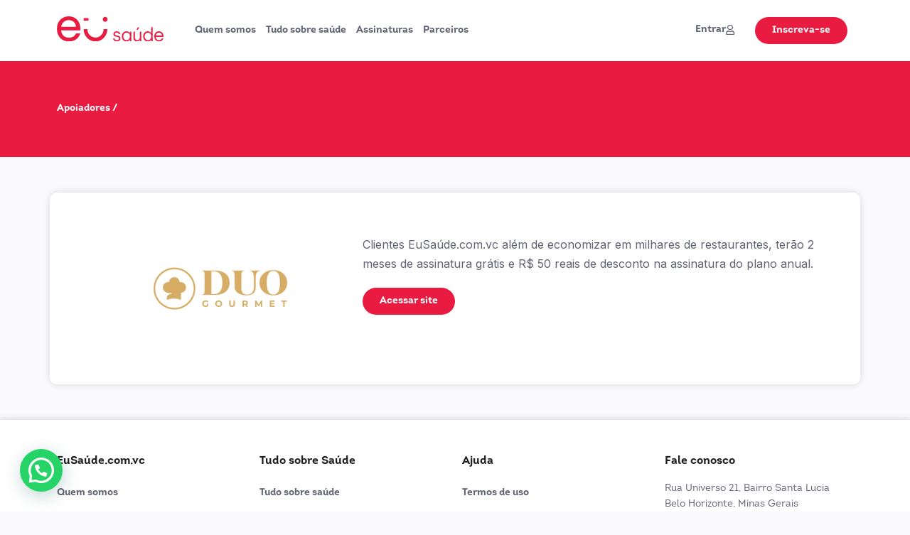

--- FILE ---
content_type: text/html; charset=UTF-8
request_url: https://eusaude.com.vc/apoiadores-eusaude/duo-gourmet/
body_size: 20417
content:
<!DOCTYPE html>
<html lang="pt-BR">

<head>
	
	<meta charset="UTF-8">
	<meta name="viewport" content="width=device-width, initial-scale=1, minimum-scale=1">
	<link rel="profile" href="https://gmpg.org/xfn/11">
		<meta name='robots' content='index, follow, max-image-preview:large, max-snippet:-1, max-video-preview:-1' />

	<!-- This site is optimized with the Yoast SEO plugin v23.8 - https://yoast.com/wordpress/plugins/seo/ -->
	<title>Duo Gourmet - EUSAUDE.COM.VC</title>
	<link rel="canonical" href="https://eusaude.com.vc/apoiadores-eusaude/duo-gourmet/" />
	<meta property="og:locale" content="pt_BR" />
	<meta property="og:type" content="article" />
	<meta property="og:title" content="Duo Gourmet - EUSAUDE.COM.VC" />
	<meta property="og:url" content="https://eusaude.com.vc/apoiadores-eusaude/duo-gourmet/" />
	<meta property="og:site_name" content="EUSAUDE.COM.VC" />
	<meta property="article:modified_time" content="2022-11-07T15:04:23+00:00" />
	<meta name="twitter:card" content="summary_large_image" />
	<script type="application/ld+json" class="yoast-schema-graph">{"@context":"https://schema.org","@graph":[{"@type":"WebPage","@id":"https://eusaude.com.vc/apoiadores-eusaude/duo-gourmet/","url":"https://eusaude.com.vc/apoiadores-eusaude/duo-gourmet/","name":"Duo Gourmet - EUSAUDE.COM.VC","isPartOf":{"@id":"https://eusaude.com.vc/#website"},"datePublished":"2022-11-07T15:03:56+00:00","dateModified":"2022-11-07T15:04:23+00:00","breadcrumb":{"@id":"https://eusaude.com.vc/apoiadores-eusaude/duo-gourmet/#breadcrumb"},"inLanguage":"pt-BR","potentialAction":[{"@type":"ReadAction","target":["https://eusaude.com.vc/apoiadores-eusaude/duo-gourmet/"]}]},{"@type":"BreadcrumbList","@id":"https://eusaude.com.vc/apoiadores-eusaude/duo-gourmet/#breadcrumb","itemListElement":[{"@type":"ListItem","position":1,"name":"Home","item":"https://eusaude.com.vc/"},{"@type":"ListItem","position":2,"name":"Apoiadores","item":"https://eusaude.com.vc/apoiadores-eusaude/"},{"@type":"ListItem","position":3,"name":"Duo Gourmet"}]},{"@type":"WebSite","@id":"https://eusaude.com.vc/#website","url":"https://eusaude.com.vc/","name":"EUSAUDE.COM.VC","description":"","potentialAction":[{"@type":"SearchAction","target":{"@type":"EntryPoint","urlTemplate":"https://eusaude.com.vc/?s={search_term_string}"},"query-input":{"@type":"PropertyValueSpecification","valueRequired":true,"valueName":"search_term_string"}}],"inLanguage":"pt-BR"}]}</script>
	<!-- / Yoast SEO plugin. -->


<link rel='dns-prefetch' href='//stats.wp.com' />
<link rel='stylesheet' id='premium-addons-css' href='https://eusaude.com.vc/wp-content/plugins/premium-addons-for-elementor/assets/frontend/min-css/premium-addons.min.css?ver=4.10.63' media='all' />
<link rel='stylesheet' id='wp-block-library-css' href='https://eusaude.com.vc/wp-includes/css/dist/block-library/style.min.css?ver=6.7' media='all' />
<style id='safe-svg-svg-icon-style-inline-css'>
.safe-svg-cover{text-align:center}.safe-svg-cover .safe-svg-inside{display:inline-block;max-width:100%}.safe-svg-cover svg{height:100%;max-height:100%;max-width:100%;width:100%}

</style>
<link rel='stylesheet' id='mediaelement-css' href='https://eusaude.com.vc/wp-includes/js/mediaelement/mediaelementplayer-legacy.min.css?ver=4.2.17' media='all' />
<link rel='stylesheet' id='wp-mediaelement-css' href='https://eusaude.com.vc/wp-includes/js/mediaelement/wp-mediaelement.min.css?ver=6.7' media='all' />
<style id='jetpack-sharing-buttons-style-inline-css'>
.jetpack-sharing-buttons__services-list{display:flex;flex-direction:row;flex-wrap:wrap;gap:0;list-style-type:none;margin:5px;padding:0}.jetpack-sharing-buttons__services-list.has-small-icon-size{font-size:12px}.jetpack-sharing-buttons__services-list.has-normal-icon-size{font-size:16px}.jetpack-sharing-buttons__services-list.has-large-icon-size{font-size:24px}.jetpack-sharing-buttons__services-list.has-huge-icon-size{font-size:36px}@media print{.jetpack-sharing-buttons__services-list{display:none!important}}.editor-styles-wrapper .wp-block-jetpack-sharing-buttons{gap:0;padding-inline-start:0}ul.jetpack-sharing-buttons__services-list.has-background{padding:1.25em 2.375em}
</style>
<style id='joinchat-button-style-inline-css'>
.wp-block-joinchat-button{border:none!important;text-align:center}.wp-block-joinchat-button figure{display:table;margin:0 auto;padding:0}.wp-block-joinchat-button figcaption{font:normal normal 400 .6em/2em var(--wp--preset--font-family--system-font,sans-serif);margin:0;padding:0}.wp-block-joinchat-button .joinchat-button__qr{background-color:#fff;border:6px solid #25d366;border-radius:30px;box-sizing:content-box;display:block;height:200px;margin:auto;overflow:hidden;padding:10px;width:200px}.wp-block-joinchat-button .joinchat-button__qr canvas,.wp-block-joinchat-button .joinchat-button__qr img{display:block;margin:auto}.wp-block-joinchat-button .joinchat-button__link{align-items:center;background-color:#25d366;border:6px solid #25d366;border-radius:30px;display:inline-flex;flex-flow:row nowrap;justify-content:center;line-height:1.25em;margin:0 auto;text-decoration:none}.wp-block-joinchat-button .joinchat-button__link:before{background:transparent var(--joinchat-ico) no-repeat center;background-size:100%;content:"";display:block;height:1.5em;margin:-.75em .75em -.75em 0;width:1.5em}.wp-block-joinchat-button figure+.joinchat-button__link{margin-top:10px}@media (orientation:landscape)and (min-height:481px),(orientation:portrait)and (min-width:481px){.wp-block-joinchat-button.joinchat-button--qr-only figure+.joinchat-button__link{display:none}}@media (max-width:480px),(orientation:landscape)and (max-height:480px){.wp-block-joinchat-button figure{display:none}}

</style>
<link rel='stylesheet' id='jet-engine-frontend-css' href='https://eusaude.com.vc/wp-content/plugins/jet-engine/assets/css/frontend.css?ver=3.1.4' media='all' />
<style id='classic-theme-styles-inline-css'>
/*! This file is auto-generated */
.wp-block-button__link{color:#fff;background-color:#32373c;border-radius:9999px;box-shadow:none;text-decoration:none;padding:calc(.667em + 2px) calc(1.333em + 2px);font-size:1.125em}.wp-block-file__button{background:#32373c;color:#fff;text-decoration:none}
</style>
<style id='global-styles-inline-css'>
:root{--wp--preset--aspect-ratio--square: 1;--wp--preset--aspect-ratio--4-3: 4/3;--wp--preset--aspect-ratio--3-4: 3/4;--wp--preset--aspect-ratio--3-2: 3/2;--wp--preset--aspect-ratio--2-3: 2/3;--wp--preset--aspect-ratio--16-9: 16/9;--wp--preset--aspect-ratio--9-16: 9/16;--wp--preset--color--black: #000000;--wp--preset--color--cyan-bluish-gray: #abb8c3;--wp--preset--color--white: #ffffff;--wp--preset--color--pale-pink: #f78da7;--wp--preset--color--vivid-red: #cf2e2e;--wp--preset--color--luminous-vivid-orange: #ff6900;--wp--preset--color--luminous-vivid-amber: #fcb900;--wp--preset--color--light-green-cyan: #7bdcb5;--wp--preset--color--vivid-green-cyan: #00d084;--wp--preset--color--pale-cyan-blue: #8ed1fc;--wp--preset--color--vivid-cyan-blue: #0693e3;--wp--preset--color--vivid-purple: #9b51e0;--wp--preset--color--neve-link-color: var(--nv-primary-accent);--wp--preset--color--neve-link-hover-color: var(--nv-secondary-accent);--wp--preset--color--nv-site-bg: var(--nv-site-bg);--wp--preset--color--nv-light-bg: var(--nv-light-bg);--wp--preset--color--nv-dark-bg: var(--nv-dark-bg);--wp--preset--color--neve-text-color: var(--nv-text-color);--wp--preset--color--nv-text-dark-bg: var(--nv-text-dark-bg);--wp--preset--color--nv-c-1: var(--nv-c-1);--wp--preset--color--nv-c-2: var(--nv-c-2);--wp--preset--gradient--vivid-cyan-blue-to-vivid-purple: linear-gradient(135deg,rgba(6,147,227,1) 0%,rgb(155,81,224) 100%);--wp--preset--gradient--light-green-cyan-to-vivid-green-cyan: linear-gradient(135deg,rgb(122,220,180) 0%,rgb(0,208,130) 100%);--wp--preset--gradient--luminous-vivid-amber-to-luminous-vivid-orange: linear-gradient(135deg,rgba(252,185,0,1) 0%,rgba(255,105,0,1) 100%);--wp--preset--gradient--luminous-vivid-orange-to-vivid-red: linear-gradient(135deg,rgba(255,105,0,1) 0%,rgb(207,46,46) 100%);--wp--preset--gradient--very-light-gray-to-cyan-bluish-gray: linear-gradient(135deg,rgb(238,238,238) 0%,rgb(169,184,195) 100%);--wp--preset--gradient--cool-to-warm-spectrum: linear-gradient(135deg,rgb(74,234,220) 0%,rgb(151,120,209) 20%,rgb(207,42,186) 40%,rgb(238,44,130) 60%,rgb(251,105,98) 80%,rgb(254,248,76) 100%);--wp--preset--gradient--blush-light-purple: linear-gradient(135deg,rgb(255,206,236) 0%,rgb(152,150,240) 100%);--wp--preset--gradient--blush-bordeaux: linear-gradient(135deg,rgb(254,205,165) 0%,rgb(254,45,45) 50%,rgb(107,0,62) 100%);--wp--preset--gradient--luminous-dusk: linear-gradient(135deg,rgb(255,203,112) 0%,rgb(199,81,192) 50%,rgb(65,88,208) 100%);--wp--preset--gradient--pale-ocean: linear-gradient(135deg,rgb(255,245,203) 0%,rgb(182,227,212) 50%,rgb(51,167,181) 100%);--wp--preset--gradient--electric-grass: linear-gradient(135deg,rgb(202,248,128) 0%,rgb(113,206,126) 100%);--wp--preset--gradient--midnight: linear-gradient(135deg,rgb(2,3,129) 0%,rgb(40,116,252) 100%);--wp--preset--font-size--small: 13px;--wp--preset--font-size--medium: 20px;--wp--preset--font-size--large: 36px;--wp--preset--font-size--x-large: 42px;--wp--preset--spacing--20: 0.44rem;--wp--preset--spacing--30: 0.67rem;--wp--preset--spacing--40: 1rem;--wp--preset--spacing--50: 1.5rem;--wp--preset--spacing--60: 2.25rem;--wp--preset--spacing--70: 3.38rem;--wp--preset--spacing--80: 5.06rem;--wp--preset--shadow--natural: 6px 6px 9px rgba(0, 0, 0, 0.2);--wp--preset--shadow--deep: 12px 12px 50px rgba(0, 0, 0, 0.4);--wp--preset--shadow--sharp: 6px 6px 0px rgba(0, 0, 0, 0.2);--wp--preset--shadow--outlined: 6px 6px 0px -3px rgba(255, 255, 255, 1), 6px 6px rgba(0, 0, 0, 1);--wp--preset--shadow--crisp: 6px 6px 0px rgba(0, 0, 0, 1);}:where(.is-layout-flex){gap: 0.5em;}:where(.is-layout-grid){gap: 0.5em;}body .is-layout-flex{display: flex;}.is-layout-flex{flex-wrap: wrap;align-items: center;}.is-layout-flex > :is(*, div){margin: 0;}body .is-layout-grid{display: grid;}.is-layout-grid > :is(*, div){margin: 0;}:where(.wp-block-columns.is-layout-flex){gap: 2em;}:where(.wp-block-columns.is-layout-grid){gap: 2em;}:where(.wp-block-post-template.is-layout-flex){gap: 1.25em;}:where(.wp-block-post-template.is-layout-grid){gap: 1.25em;}.has-black-color{color: var(--wp--preset--color--black) !important;}.has-cyan-bluish-gray-color{color: var(--wp--preset--color--cyan-bluish-gray) !important;}.has-white-color{color: var(--wp--preset--color--white) !important;}.has-pale-pink-color{color: var(--wp--preset--color--pale-pink) !important;}.has-vivid-red-color{color: var(--wp--preset--color--vivid-red) !important;}.has-luminous-vivid-orange-color{color: var(--wp--preset--color--luminous-vivid-orange) !important;}.has-luminous-vivid-amber-color{color: var(--wp--preset--color--luminous-vivid-amber) !important;}.has-light-green-cyan-color{color: var(--wp--preset--color--light-green-cyan) !important;}.has-vivid-green-cyan-color{color: var(--wp--preset--color--vivid-green-cyan) !important;}.has-pale-cyan-blue-color{color: var(--wp--preset--color--pale-cyan-blue) !important;}.has-vivid-cyan-blue-color{color: var(--wp--preset--color--vivid-cyan-blue) !important;}.has-vivid-purple-color{color: var(--wp--preset--color--vivid-purple) !important;}.has-neve-link-color-color{color: var(--wp--preset--color--neve-link-color) !important;}.has-neve-link-hover-color-color{color: var(--wp--preset--color--neve-link-hover-color) !important;}.has-nv-site-bg-color{color: var(--wp--preset--color--nv-site-bg) !important;}.has-nv-light-bg-color{color: var(--wp--preset--color--nv-light-bg) !important;}.has-nv-dark-bg-color{color: var(--wp--preset--color--nv-dark-bg) !important;}.has-neve-text-color-color{color: var(--wp--preset--color--neve-text-color) !important;}.has-nv-text-dark-bg-color{color: var(--wp--preset--color--nv-text-dark-bg) !important;}.has-nv-c-1-color{color: var(--wp--preset--color--nv-c-1) !important;}.has-nv-c-2-color{color: var(--wp--preset--color--nv-c-2) !important;}.has-black-background-color{background-color: var(--wp--preset--color--black) !important;}.has-cyan-bluish-gray-background-color{background-color: var(--wp--preset--color--cyan-bluish-gray) !important;}.has-white-background-color{background-color: var(--wp--preset--color--white) !important;}.has-pale-pink-background-color{background-color: var(--wp--preset--color--pale-pink) !important;}.has-vivid-red-background-color{background-color: var(--wp--preset--color--vivid-red) !important;}.has-luminous-vivid-orange-background-color{background-color: var(--wp--preset--color--luminous-vivid-orange) !important;}.has-luminous-vivid-amber-background-color{background-color: var(--wp--preset--color--luminous-vivid-amber) !important;}.has-light-green-cyan-background-color{background-color: var(--wp--preset--color--light-green-cyan) !important;}.has-vivid-green-cyan-background-color{background-color: var(--wp--preset--color--vivid-green-cyan) !important;}.has-pale-cyan-blue-background-color{background-color: var(--wp--preset--color--pale-cyan-blue) !important;}.has-vivid-cyan-blue-background-color{background-color: var(--wp--preset--color--vivid-cyan-blue) !important;}.has-vivid-purple-background-color{background-color: var(--wp--preset--color--vivid-purple) !important;}.has-neve-link-color-background-color{background-color: var(--wp--preset--color--neve-link-color) !important;}.has-neve-link-hover-color-background-color{background-color: var(--wp--preset--color--neve-link-hover-color) !important;}.has-nv-site-bg-background-color{background-color: var(--wp--preset--color--nv-site-bg) !important;}.has-nv-light-bg-background-color{background-color: var(--wp--preset--color--nv-light-bg) !important;}.has-nv-dark-bg-background-color{background-color: var(--wp--preset--color--nv-dark-bg) !important;}.has-neve-text-color-background-color{background-color: var(--wp--preset--color--neve-text-color) !important;}.has-nv-text-dark-bg-background-color{background-color: var(--wp--preset--color--nv-text-dark-bg) !important;}.has-nv-c-1-background-color{background-color: var(--wp--preset--color--nv-c-1) !important;}.has-nv-c-2-background-color{background-color: var(--wp--preset--color--nv-c-2) !important;}.has-black-border-color{border-color: var(--wp--preset--color--black) !important;}.has-cyan-bluish-gray-border-color{border-color: var(--wp--preset--color--cyan-bluish-gray) !important;}.has-white-border-color{border-color: var(--wp--preset--color--white) !important;}.has-pale-pink-border-color{border-color: var(--wp--preset--color--pale-pink) !important;}.has-vivid-red-border-color{border-color: var(--wp--preset--color--vivid-red) !important;}.has-luminous-vivid-orange-border-color{border-color: var(--wp--preset--color--luminous-vivid-orange) !important;}.has-luminous-vivid-amber-border-color{border-color: var(--wp--preset--color--luminous-vivid-amber) !important;}.has-light-green-cyan-border-color{border-color: var(--wp--preset--color--light-green-cyan) !important;}.has-vivid-green-cyan-border-color{border-color: var(--wp--preset--color--vivid-green-cyan) !important;}.has-pale-cyan-blue-border-color{border-color: var(--wp--preset--color--pale-cyan-blue) !important;}.has-vivid-cyan-blue-border-color{border-color: var(--wp--preset--color--vivid-cyan-blue) !important;}.has-vivid-purple-border-color{border-color: var(--wp--preset--color--vivid-purple) !important;}.has-neve-link-color-border-color{border-color: var(--wp--preset--color--neve-link-color) !important;}.has-neve-link-hover-color-border-color{border-color: var(--wp--preset--color--neve-link-hover-color) !important;}.has-nv-site-bg-border-color{border-color: var(--wp--preset--color--nv-site-bg) !important;}.has-nv-light-bg-border-color{border-color: var(--wp--preset--color--nv-light-bg) !important;}.has-nv-dark-bg-border-color{border-color: var(--wp--preset--color--nv-dark-bg) !important;}.has-neve-text-color-border-color{border-color: var(--wp--preset--color--neve-text-color) !important;}.has-nv-text-dark-bg-border-color{border-color: var(--wp--preset--color--nv-text-dark-bg) !important;}.has-nv-c-1-border-color{border-color: var(--wp--preset--color--nv-c-1) !important;}.has-nv-c-2-border-color{border-color: var(--wp--preset--color--nv-c-2) !important;}.has-vivid-cyan-blue-to-vivid-purple-gradient-background{background: var(--wp--preset--gradient--vivid-cyan-blue-to-vivid-purple) !important;}.has-light-green-cyan-to-vivid-green-cyan-gradient-background{background: var(--wp--preset--gradient--light-green-cyan-to-vivid-green-cyan) !important;}.has-luminous-vivid-amber-to-luminous-vivid-orange-gradient-background{background: var(--wp--preset--gradient--luminous-vivid-amber-to-luminous-vivid-orange) !important;}.has-luminous-vivid-orange-to-vivid-red-gradient-background{background: var(--wp--preset--gradient--luminous-vivid-orange-to-vivid-red) !important;}.has-very-light-gray-to-cyan-bluish-gray-gradient-background{background: var(--wp--preset--gradient--very-light-gray-to-cyan-bluish-gray) !important;}.has-cool-to-warm-spectrum-gradient-background{background: var(--wp--preset--gradient--cool-to-warm-spectrum) !important;}.has-blush-light-purple-gradient-background{background: var(--wp--preset--gradient--blush-light-purple) !important;}.has-blush-bordeaux-gradient-background{background: var(--wp--preset--gradient--blush-bordeaux) !important;}.has-luminous-dusk-gradient-background{background: var(--wp--preset--gradient--luminous-dusk) !important;}.has-pale-ocean-gradient-background{background: var(--wp--preset--gradient--pale-ocean) !important;}.has-electric-grass-gradient-background{background: var(--wp--preset--gradient--electric-grass) !important;}.has-midnight-gradient-background{background: var(--wp--preset--gradient--midnight) !important;}.has-small-font-size{font-size: var(--wp--preset--font-size--small) !important;}.has-medium-font-size{font-size: var(--wp--preset--font-size--medium) !important;}.has-large-font-size{font-size: var(--wp--preset--font-size--large) !important;}.has-x-large-font-size{font-size: var(--wp--preset--font-size--x-large) !important;}
:where(.wp-block-post-template.is-layout-flex){gap: 1.25em;}:where(.wp-block-post-template.is-layout-grid){gap: 1.25em;}
:where(.wp-block-columns.is-layout-flex){gap: 2em;}:where(.wp-block-columns.is-layout-grid){gap: 2em;}
:root :where(.wp-block-pullquote){font-size: 1.5em;line-height: 1.6;}
</style>
<link rel='stylesheet' id='ihc_front_end_style-css' href='https://eusaude.com.vc/wp-content/plugins/indeed-membership-pro/assets/css/style.min.css?ver=11.5' media='all' />
<link rel='stylesheet' id='ihc_templates_style-css' href='https://eusaude.com.vc/wp-content/plugins/indeed-membership-pro/assets/css/templates.min.css?ver=11.5' media='all' />
<link rel='stylesheet' id='uap_esh-public-style-css' href='https://eusaude.com.vc/wp-content/plugins/uap-extended-shortcodes/assets/css/public.css?ver=6.7' media='all' />
<link rel='stylesheet' id='uap_kit-public-style-css' href='https://eusaude.com.vc/wp-content/plugins/uap-extension-kit/assets/css/public.css?ver=6.7' media='all' />
<link rel='stylesheet' id='ump_mga-public-style-css' href='https://eusaude.com.vc/wp-content/plugins/ump-my-group-accounts/assets/css/public.css?ver=6.7' media='all' />
<link rel='stylesheet' id='wsl-widget-css' href='https://eusaude.com.vc/wp-content/plugins/wordpress-social-login/assets/css/style.css?ver=6.7' media='all' />
<link rel='stylesheet' id='neve-style-css' href='https://eusaude.com.vc/wp-content/themes/neve/style-main-new.min.css?ver=3.8.16' media='all' />
<style id='neve-style-inline-css'>
.nv-meta-list li.meta:not(:last-child):after { content:"/" }.nv-meta-list .no-mobile{
			display:none;
		}.nv-meta-list li.last::after{
			content: ""!important;
		}@media (min-width: 769px) {
			.nv-meta-list .no-mobile {
				display: inline-block;
			}
			.nv-meta-list li.last:not(:last-child)::after {
		 		content: "/" !important;
			}
		}
 :root{ --container: 748px;--postwidth:100%; --primarybtnbg: var(--nv-primary-accent); --primarybtnhoverbg: var(--nv-primary-accent); --primarybtncolor: #fff; --secondarybtncolor: var(--nv-primary-accent); --primarybtnhovercolor: #fff; --secondarybtnhovercolor: var(--nv-primary-accent);--primarybtnborderradius:3px;--secondarybtnborderradius:3px;--secondarybtnborderwidth:3px;--btnpadding:13px 15px;--primarybtnpadding:13px 15px;--secondarybtnpadding:calc(13px - 3px) calc(15px - 3px); --bodyfontfamily: Arial,Helvetica,sans-serif; --bodyfontsize: 15px; --bodylineheight: 1.6; --bodyletterspacing: 0px; --bodyfontweight: 400; --h1fontsize: 36px; --h1fontweight: 700; --h1lineheight: 1.2; --h1letterspacing: 0px; --h1texttransform: none; --h2fontsize: 28px; --h2fontweight: 700; --h2lineheight: 1.3; --h2letterspacing: 0px; --h2texttransform: none; --h3fontsize: 24px; --h3fontweight: 700; --h3lineheight: 1.4; --h3letterspacing: 0px; --h3texttransform: none; --h4fontsize: 20px; --h4fontweight: 700; --h4lineheight: 1.6; --h4letterspacing: 0px; --h4texttransform: none; --h5fontsize: 16px; --h5fontweight: 700; --h5lineheight: 1.6; --h5letterspacing: 0px; --h5texttransform: none; --h6fontsize: 14px; --h6fontweight: 700; --h6lineheight: 1.6; --h6letterspacing: 0px; --h6texttransform: none;--formfieldborderwidth:2px;--formfieldborderradius:3px; --formfieldbgcolor: var(--nv-site-bg); --formfieldbordercolor: #dddddd; --formfieldcolor: var(--nv-text-color);--formfieldpadding:10px 12px; } .single-post-container .alignfull > [class*="__inner-container"], .single-post-container .alignwide > [class*="__inner-container"]{ max-width:718px } .nv-meta-list{ --avatarsize: 20px; } .single .nv-meta-list{ --avatarsize: 20px; } .nv-is-boxed.nv-comments-wrap{ --padding:20px; } .nv-is-boxed.comment-respond{ --padding:20px; } .single:not(.single-product), .page{ --c-vspace:0 0 0 0;; } .global-styled{ --bgcolor: var(--nv-site-bg); } .header-top{ --rowbcolor: var(--nv-light-bg); --color: var(--nv-text-color); --bgcolor: var(--nv-site-bg); } .header-main{ --rowbcolor: var(--nv-light-bg); --color: var(--nv-text-color); --bgcolor: var(--nv-site-bg); } .header-bottom{ --rowbcolor: var(--nv-light-bg); --color: var(--nv-text-color); --bgcolor: var(--nv-site-bg); } .header-menu-sidebar-bg{ --justify: flex-start; --textalign: left;--flexg: 1;--wrapdropdownwidth: auto; --color: var(--nv-text-color); --bgcolor: var(--nv-site-bg); } .header-menu-sidebar{ width: 360px; } .builder-item--logo{ --maxwidth: 120px; --fs: 24px;--padding:10px 0;--margin:0; --textalign: left;--justify: flex-start; } .builder-item--nav-icon,.header-menu-sidebar .close-sidebar-panel .navbar-toggle{ --borderradius:0; } .builder-item--nav-icon{ --label-margin:0 5px 0 0;;--padding:10px 15px;--margin:0; } .builder-item--primary-menu{ --hovercolor: var(--nv-secondary-accent); --hovertextcolor: var(--nv-text-color); --activecolor: var(--nv-primary-accent); --spacing: 20px; --height: 25px;--padding:0;--margin:0; --fontsize: 1em; --lineheight: 1.6; --letterspacing: 0px; --fontweight: 500; --texttransform: none; --iconsize: 1em; } .hfg-is-group.has-primary-menu .inherit-ff{ --inheritedfw: 500; } .footer-top-inner .row{ grid-template-columns:1fr 1fr 1fr; --valign: flex-start; } .footer-top{ --rowbcolor: var(--nv-light-bg); --color: var(--nv-text-color); --bgcolor: var(--nv-site-bg); } .footer-main-inner .row{ grid-template-columns:1fr 1fr 1fr; --valign: flex-start; } .footer-main{ --rowbcolor: var(--nv-light-bg); --color: var(--nv-text-color); --bgcolor: var(--nv-site-bg); } .footer-bottom-inner .row{ grid-template-columns:1fr 1fr 1fr; --valign: flex-start; } .footer-bottom{ --rowbcolor: var(--nv-light-bg); --color: var(--nv-text-dark-bg); --bgcolor: var(--nv-dark-bg); } @media(min-width: 576px){ :root{ --container: 992px;--postwidth:50%;--btnpadding:13px 15px;--primarybtnpadding:13px 15px;--secondarybtnpadding:calc(13px - 3px) calc(15px - 3px); --bodyfontsize: 16px; --bodylineheight: 1.6; --bodyletterspacing: 0px; --h1fontsize: 38px; --h1lineheight: 1.2; --h1letterspacing: 0px; --h2fontsize: 30px; --h2lineheight: 1.2; --h2letterspacing: 0px; --h3fontsize: 26px; --h3lineheight: 1.4; --h3letterspacing: 0px; --h4fontsize: 22px; --h4lineheight: 1.5; --h4letterspacing: 0px; --h5fontsize: 18px; --h5lineheight: 1.6; --h5letterspacing: 0px; --h6fontsize: 14px; --h6lineheight: 1.6; --h6letterspacing: 0px; } .single-post-container .alignfull > [class*="__inner-container"], .single-post-container .alignwide > [class*="__inner-container"]{ max-width:962px } .nv-meta-list{ --avatarsize: 20px; } .single .nv-meta-list{ --avatarsize: 20px; } .nv-is-boxed.nv-comments-wrap{ --padding:30px; } .nv-is-boxed.comment-respond{ --padding:30px; } .single:not(.single-product), .page{ --c-vspace:0 0 0 0;; } .header-menu-sidebar-bg{ --justify: flex-start; --textalign: left;--flexg: 1;--wrapdropdownwidth: auto; } .header-menu-sidebar{ width: 360px; } .builder-item--logo{ --maxwidth: 120px; --fs: 24px;--padding:10px 0;--margin:0; --textalign: left;--justify: flex-start; } .builder-item--nav-icon{ --label-margin:0 5px 0 0;;--padding:10px 15px;--margin:0; } .builder-item--primary-menu{ --spacing: 20px; --height: 25px;--padding:0;--margin:0; --fontsize: 1em; --lineheight: 1.6; --letterspacing: 0px; --iconsize: 1em; } }@media(min-width: 960px){ :root{ --container: 1170px;--postwidth:33.333333333333%;--btnpadding:13px 15px;--primarybtnpadding:13px 15px;--secondarybtnpadding:calc(13px - 3px) calc(15px - 3px); --bodyfontsize: 16px; --bodylineheight: 1.7; --bodyletterspacing: 0px; --h1fontsize: 40px; --h1lineheight: 1.1; --h1letterspacing: 0px; --h2fontsize: 32px; --h2lineheight: 1.2; --h2letterspacing: 0px; --h3fontsize: 28px; --h3lineheight: 1.4; --h3letterspacing: 0px; --h4fontsize: 24px; --h4lineheight: 1.5; --h4letterspacing: 0px; --h5fontsize: 20px; --h5lineheight: 1.6; --h5letterspacing: 0px; --h6fontsize: 16px; --h6lineheight: 1.6; --h6letterspacing: 0px; } body:not(.single):not(.archive):not(.blog):not(.search):not(.error404) .neve-main > .container .col, body.post-type-archive-course .neve-main > .container .col, body.post-type-archive-llms_membership .neve-main > .container .col{ max-width: 100%; } body:not(.single):not(.archive):not(.blog):not(.search):not(.error404) .nv-sidebar-wrap, body.post-type-archive-course .nv-sidebar-wrap, body.post-type-archive-llms_membership .nv-sidebar-wrap{ max-width: 0%; } .neve-main > .archive-container .nv-index-posts.col{ max-width: 100%; } .neve-main > .archive-container .nv-sidebar-wrap{ max-width: 0%; } .neve-main > .single-post-container .nv-single-post-wrap.col{ max-width: 70%; } .single-post-container .alignfull > [class*="__inner-container"], .single-post-container .alignwide > [class*="__inner-container"]{ max-width:789px } .container-fluid.single-post-container .alignfull > [class*="__inner-container"], .container-fluid.single-post-container .alignwide > [class*="__inner-container"]{ max-width:calc(70% + 15px) } .neve-main > .single-post-container .nv-sidebar-wrap{ max-width: 30%; } .nv-meta-list{ --avatarsize: 20px; } .single .nv-meta-list{ --avatarsize: 20px; } .nv-is-boxed.nv-comments-wrap{ --padding:40px; } .nv-is-boxed.comment-respond{ --padding:40px; } .single:not(.single-product), .page{ --c-vspace:0 0 0 0;; } .header-menu-sidebar-bg{ --justify: flex-start; --textalign: left;--flexg: 1;--wrapdropdownwidth: auto; } .header-menu-sidebar{ width: 360px; } .builder-item--logo{ --maxwidth: 120px; --fs: 24px;--padding:10px 0;--margin:0; --textalign: left;--justify: flex-start; } .builder-item--nav-icon{ --label-margin:0 5px 0 0;;--padding:10px 15px;--margin:0; } .builder-item--primary-menu{ --spacing: 20px; --height: 25px;--padding:0;--margin:0; --fontsize: 1em; --lineheight: 1.6; --letterspacing: 0px; --iconsize: 1em; } }.nv-content-wrap .elementor a:not(.button):not(.wp-block-file__button){ text-decoration: none; }:root{--nv-primary-accent:#2f5aae;--nv-secondary-accent:#2f5aae;--nv-site-bg:#ffffff;--nv-light-bg:#f4f5f7;--nv-dark-bg:#121212;--nv-text-color:#272626;--nv-text-dark-bg:#ffffff;--nv-c-1:#9463ae;--nv-c-2:#be574b;--nv-fallback-ff:Arial, Helvetica, sans-serif;}
:root{--e-global-color-nvprimaryaccent:#2f5aae;--e-global-color-nvsecondaryaccent:#2f5aae;--e-global-color-nvsitebg:#ffffff;--e-global-color-nvlightbg:#f4f5f7;--e-global-color-nvdarkbg:#121212;--e-global-color-nvtextcolor:#272626;--e-global-color-nvtextdarkbg:#ffffff;--e-global-color-nvc1:#9463ae;--e-global-color-nvc2:#be574b;}
</style>
<link rel='stylesheet' id='jet-fb-option-field-select-css' href='https://eusaude.com.vc/wp-content/plugins/jetformbuilder/modules/option-field/assets/build/select.css?ver=2a1ee580fcfe246db061' media='all' />
<link rel='stylesheet' id='jet-fb-option-field-checkbox-css' href='https://eusaude.com.vc/wp-content/plugins/jetformbuilder/modules/option-field/assets/build/checkbox.css?ver=61b80f67a764a3165786' media='all' />
<link rel='stylesheet' id='jet-fb-option-field-radio-css' href='https://eusaude.com.vc/wp-content/plugins/jetformbuilder/modules/option-field/assets/build/radio.css?ver=7c6d0d4d7df91e6bd6a4' media='all' />
<link rel='stylesheet' id='jet-fb-advanced-choices-css' href='https://eusaude.com.vc/wp-content/plugins/jetformbuilder/modules/advanced-choices/assets/build/main.css?ver=ca05550a7cac3b9b55a3' media='all' />
<link rel='stylesheet' id='jet-fb-wysiwyg-css' href='https://eusaude.com.vc/wp-content/plugins/jetformbuilder/modules/wysiwyg/assets/build/wysiwyg.css?ver=d285f407a2eb42f59621' media='all' />
<link rel='stylesheet' id='jet-fb-switcher-css' href='https://eusaude.com.vc/wp-content/plugins/jetformbuilder/modules/switcher/assets/build/switcher.css?ver=06c887a8b9195e5a119d' media='all' />
<link rel='stylesheet' id='jet-popup-frontend-css' href='https://eusaude.com.vc/wp-content/plugins/jet-popup/assets/css/jet-popup-frontend.css?ver=2.0.0' media='all' />
<link rel='stylesheet' id='elementor-icons-css' href='https://eusaude.com.vc/wp-content/plugins/elementor/assets/lib/eicons/css/elementor-icons.min.css?ver=5.32.0' media='all' />
<link rel='stylesheet' id='elementor-frontend-css' href='https://eusaude.com.vc/wp-content/plugins/elementor/assets/css/frontend.min.css?ver=3.25.6' media='all' />
<link rel='stylesheet' id='swiper-css' href='https://eusaude.com.vc/wp-content/plugins/elementor/assets/lib/swiper/v8/css/swiper.min.css?ver=8.4.5' media='all' />
<link rel='stylesheet' id='e-swiper-css' href='https://eusaude.com.vc/wp-content/plugins/elementor/assets/css/conditionals/e-swiper.min.css?ver=3.25.6' media='all' />
<link rel='stylesheet' id='elementor-post-1257-css' href='https://eusaude.com.vc/wp-content/uploads/elementor/css/post-1257.css?ver=1731700786' media='all' />
<link rel='stylesheet' id='elementor-pro-css' href='https://eusaude.com.vc/wp-content/plugins/elementor-pro/assets/css/frontend.min.css?ver=3.21.2' media='all' />
<link rel='stylesheet' id='jet-tabs-frontend-css' href='https://eusaude.com.vc/wp-content/plugins/jet-tabs/assets/css/jet-tabs-frontend.css?ver=2.1.21' media='all' />
<link rel='stylesheet' id='elementor-post-93-css' href='https://eusaude.com.vc/wp-content/uploads/elementor/css/post-93.css?ver=1731700786' media='all' />
<link rel='stylesheet' id='elementor-post-100-css' href='https://eusaude.com.vc/wp-content/uploads/elementor/css/post-100.css?ver=1731700786' media='all' />
<link rel='stylesheet' id='elementor-post-2757-css' href='https://eusaude.com.vc/wp-content/uploads/elementor/css/post-2757.css?ver=1731746958' media='all' />
<link rel='stylesheet' id='joinchat-css' href='https://eusaude.com.vc/wp-content/plugins/creame-whatsapp-me/public/css/joinchat.min.css?ver=5.1.8' media='all' />
<link rel='stylesheet' id='uap_public_style-css' href='https://eusaude.com.vc/wp-content/plugins/indeed-affiliate-pro/assets/css/main_public.min.css?ver=8.4' media='all' />
<link rel='stylesheet' id='uap_templates-css' href='https://eusaude.com.vc/wp-content/plugins/indeed-affiliate-pro/assets/css/templates.min.css?ver=8.4' media='all' />
<link rel='stylesheet' id='google-fonts-1-css' href='https://fonts.googleapis.com/css?family=Inter%3A100%2C100italic%2C200%2C200italic%2C300%2C300italic%2C400%2C400italic%2C500%2C500italic%2C600%2C600italic%2C700%2C700italic%2C800%2C800italic%2C900%2C900italic&#038;display=auto&#038;ver=6.7' media='all' />
<link rel='stylesheet' id='elementor-icons-shared-0-css' href='https://eusaude.com.vc/wp-content/plugins/elementor/assets/lib/font-awesome/css/fontawesome.min.css?ver=5.15.3' media='all' />
<link rel='stylesheet' id='elementor-icons-fa-solid-css' href='https://eusaude.com.vc/wp-content/plugins/elementor/assets/lib/font-awesome/css/solid.min.css?ver=5.15.3' media='all' />
<link rel='stylesheet' id='elementor-icons-fa-regular-css' href='https://eusaude.com.vc/wp-content/plugins/elementor/assets/lib/font-awesome/css/regular.min.css?ver=5.15.3' media='all' />
<link rel='stylesheet' id='elementor-icons-fa-brands-css' href='https://eusaude.com.vc/wp-content/plugins/elementor/assets/lib/font-awesome/css/brands.min.css?ver=5.15.3' media='all' />
<link rel="preconnect" href="https://fonts.gstatic.com/" crossorigin><script src="https://eusaude.com.vc/wp-includes/js/jquery/jquery.min.js?ver=3.7.1" id="jquery-core-js"></script>
<script src="https://eusaude.com.vc/wp-includes/js/jquery/jquery-migrate.min.js?ver=3.4.1" id="jquery-migrate-js"></script>
<script src="https://eusaude.com.vc/wp-content/plugins/indeed-membership-pro/assets/js/jquery-ui.min.js?ver=11.5" id="ihc-jquery-ui-js"></script>
<script id="ihc-front_end_js-js-extra">
var ihc_translated_labels = {"delete_level":"Tem certeza de que deseja excluir esse n\u00edvel?","cancel_level":"Tem certeza que deseja cancelar este n\u00edvel?"};
</script>
<script src="https://eusaude.com.vc/wp-content/plugins/indeed-membership-pro/assets/js/functions.min.js?ver=11.5" id="ihc-front_end_js-js"></script>
<script id="ihc-front_end_js-js-after">
var ihc_site_url='https://eusaude.com.vc';
var ihc_plugin_url='https://eusaude.com.vc/wp-content/plugins/indeed-membership-pro/';
var ihc_ajax_url='https://eusaude.com.vc/wp-admin/admin-ajax.php';
var ihcStripeMultiply='100';
</script>
<script src="https://eusaude.com.vc/wp-content/plugins/uap-extended-shortcodes/assets/js/public.js" id="uap_esh-public-js-js"></script>
<script src="https://eusaude.com.vc/wp-content/plugins/uap-extension-kit/assets/js/public.js" id="uap_kit-public-js-js"></script>
<script src="https://eusaude.com.vc/wp-content/plugins/ump-my-group-accounts/assets/js/public.js" id="ump_mga-public-js-js"></script>
<script id="wpgmza_data-js-extra">
var wpgmza_google_api_status = {"message":"Enqueued","code":"ENQUEUED"};
</script>
<script src="https://eusaude.com.vc/wp-content/plugins/wp-google-maps/wpgmza_data.js?ver=6.7" id="wpgmza_data-js"></script>
<script src="https://eusaude.com.vc/wp-content/plugins/indeed-affiliate-pro/assets/js/public-functions.min.js?ver=8.4" id="uap-public-functions-js"></script>
<script id="uap-public-functions-js-after">
var ajax_url='https://eusaude.com.vc/wp-admin/admin-ajax.php';
</script>
<link rel="https://api.w.org/" href="https://eusaude.com.vc/wp-json/" /><link rel="alternate" title="JSON" type="application/json" href="https://eusaude.com.vc/wp-json/wp/v2/apoiadores-eusaude/3015" /><meta name="generator" content="WordPress 6.7" />
<link rel='shortlink' href='https://eusaude.com.vc/?p=3015' />
<link rel="alternate" title="oEmbed (JSON)" type="application/json+oembed" href="https://eusaude.com.vc/wp-json/oembed/1.0/embed?url=https%3A%2F%2Feusaude.com.vc%2Fapoiadores-eusaude%2Fduo-gourmet%2F" />
<link rel="alternate" title="oEmbed (XML)" type="text/xml+oembed" href="https://eusaude.com.vc/wp-json/oembed/1.0/embed?url=https%3A%2F%2Feusaude.com.vc%2Fapoiadores-eusaude%2Fduo-gourmet%2F&#038;format=xml" />
<!-- HFCM by 99 Robots - Snippet # 5: Datepicker Theme -->
<style>

	/* 	:::::::::::::::::: */
	/* 	DATEPICKER THEME */
	/* 	:::::::::::::::::: */

	.ui-widget-content {
		background: #fff !important;
		box-shadow: 0px 10px 50px rgb(0 0 0 / 20%) !important;
		border-radius: 10px !important;
	}
	
	.ui-datepicker td span, .ui-datepicker td a {
		padding: 10px !important;
		color: #333 !important;
		
	}
	
	.ui-widget-header {
		background: #e91c40 !important;
	}
	
</style>	
<!-- /end HFCM by 99 Robots -->
<!-- HFCM by 99 Robots - Snippet # 13: HotJar -->
<!-- Hotjar Tracking Code for https://eusaude.com.vc/ -->
<script>
    (function(h,o,t,j,a,r){
        h.hj=h.hj||function(){(h.hj.q=h.hj.q||[]).push(arguments)};
        h._hjSettings={hjid:3456058,hjsv:6};
        a=o.getElementsByTagName('head')[0];
        r=o.createElement('script');r.async=1;
        r.src=t+h._hjSettings.hjid+j+h._hjSettings.hjsv;
        a.appendChild(r);
    })(window,document,'https://static.hotjar.com/c/hotjar-','.js?sv=');
</script>
<!-- /end HFCM by 99 Robots -->

<script type='text/javascript' src='https://eusaude.com.vc/wp-content/uploads/winp-css-js/8409.js?ver=1683313995'></script>
<meta name='uap-token' content='274f19de18'><meta name='ump-token' content='42b0d02e40'>	<style>img#wpstats{display:none}</style>
		<meta name="generator" content="Elementor 3.25.6; features: additional_custom_breakpoints, e_optimized_control_loading; settings: css_print_method-external, google_font-enabled, font_display-auto">

<!-- /* 	:::::::::::::::::: */
/* 	CARD POST */
/* 	:::::::::::::::::: */

.card-post-title.position-inferior {

}

.card-post-title.position-superior {

} -->
	

	

			<style>
				.e-con.e-parent:nth-of-type(n+4):not(.e-lazyloaded):not(.e-no-lazyload),
				.e-con.e-parent:nth-of-type(n+4):not(.e-lazyloaded):not(.e-no-lazyload) * {
					background-image: none !important;
				}
				@media screen and (max-height: 1024px) {
					.e-con.e-parent:nth-of-type(n+3):not(.e-lazyloaded):not(.e-no-lazyload),
					.e-con.e-parent:nth-of-type(n+3):not(.e-lazyloaded):not(.e-no-lazyload) * {
						background-image: none !important;
					}
				}
				@media screen and (max-height: 640px) {
					.e-con.e-parent:nth-of-type(n+2):not(.e-lazyloaded):not(.e-no-lazyload),
					.e-con.e-parent:nth-of-type(n+2):not(.e-lazyloaded):not(.e-no-lazyload) * {
						background-image: none !important;
					}
				}
			</style>
			<link rel="icon" href="https://eusaude.com.vc/wp-content/uploads/2022/10/favicon-150x150.png" sizes="32x32" />
<link rel="icon" href="https://eusaude.com.vc/wp-content/uploads/2022/10/favicon.png" sizes="192x192" />
<link rel="apple-touch-icon" href="https://eusaude.com.vc/wp-content/uploads/2022/10/favicon.png" />
<meta name="msapplication-TileImage" content="https://eusaude.com.vc/wp-content/uploads/2022/10/favicon.png" />

	</head>

<body  class="apoiadores-eusaude-template-default single single-apoiadores-eusaude postid-3015  nv-blog-grid nv-sidebar-full-width menu_sidebar_slide_left elementor-default elementor-template-full-width elementor-kit-1257 elementor-page-2757" id="neve_body"  >
<div class="wrapper">
	
	<header class="header"  >
		<a class="neve-skip-link show-on-focus" href="#content" >
			Pular para o conteúdo		</a>
				<div data-elementor-type="header" data-elementor-id="93" class="elementor elementor-93 elementor-location-header" data-elementor-post-type="elementor_library">
					<section class="elementor-section elementor-top-section elementor-element elementor-element-fa6eb1d elementor-section-boxed elementor-section-height-default elementor-section-height-default" data-id="fa6eb1d" data-element_type="section">
						<div class="elementor-container elementor-column-gap-default">
					<div class="elementor-column elementor-col-100 elementor-top-column elementor-element elementor-element-08e0de0" data-id="08e0de0" data-element_type="column">
			<div class="elementor-widget-wrap elementor-element-populated">
						<div class="elementor-element elementor-element-f67ebe0 elementor-widget elementor-widget-html" data-id="f67ebe0" data-element_type="widget" data-widget_type="html.default">
				<div class="elementor-widget-container">
					</div>
				</div>
					</div>
		</div>
					</div>
		</section>
				<section class="elementor-section elementor-top-section elementor-element elementor-element-90e3340 elementor-section-boxed elementor-section-height-default elementor-section-height-default" data-id="90e3340" data-element_type="section" id="header-no-logged" data-settings="{&quot;background_background&quot;:&quot;classic&quot;}">
						<div class="elementor-container elementor-column-gap-default">
					<div class="elementor-column elementor-col-33 elementor-top-column elementor-element elementor-element-0aed986" data-id="0aed986" data-element_type="column">
			<div class="elementor-widget-wrap elementor-element-populated">
						<div class="elementor-element elementor-element-baeca73 elementor-widget elementor-widget-image" data-id="baeca73" data-element_type="widget" data-widget_type="image.default">
				<div class="elementor-widget-container">
														<a href="/">
							<img width="165" height="38" src="https://eusaude.com.vc/wp-content/uploads/2022/09/logo-eusaude.svg" class="attachment-large size-large wp-image-195" alt="" />								</a>
													</div>
				</div>
					</div>
		</div>
				<div class="elementor-column elementor-col-33 elementor-top-column elementor-element elementor-element-b5636be" data-id="b5636be" data-element_type="column">
			<div class="elementor-widget-wrap elementor-element-populated">
						<div class="elementor-element elementor-element-d88da69 elementor-hidden-tablet elementor-hidden-mobile elementor-nav-menu--dropdown-tablet elementor-nav-menu__text-align-aside elementor-nav-menu--toggle elementor-nav-menu--burger elementor-widget elementor-widget-nav-menu" data-id="d88da69" data-element_type="widget" data-settings="{&quot;layout&quot;:&quot;horizontal&quot;,&quot;submenu_icon&quot;:{&quot;value&quot;:&quot;&lt;i class=\&quot;fas fa-caret-down\&quot;&gt;&lt;\/i&gt;&quot;,&quot;library&quot;:&quot;fa-solid&quot;},&quot;toggle&quot;:&quot;burger&quot;}" data-widget_type="nav-menu.default">
				<div class="elementor-widget-container">
						<nav class="elementor-nav-menu--main elementor-nav-menu__container elementor-nav-menu--layout-horizontal e--pointer-none">
				<ul id="menu-1-d88da69" class="elementor-nav-menu"><li class="menu-item menu-item-type-post_type menu-item-object-page menu-item-1146"><a href="https://eusaude.com.vc/quem-somos/" class="elementor-item">Quem somos</a></li>
<li class="menu-item menu-item-type-post_type menu-item-object-page menu-item-1142"><a href="https://eusaude.com.vc/tudo-sobre-saude/" class="elementor-item">Tudo sobre saúde</a></li>
<li class="menu-item menu-item-type-post_type menu-item-object-page menu-item-7872"><a href="https://eusaude.com.vc/planos/" class="elementor-item">Assinaturas</a></li>
<li class="menu-item menu-item-type-post_type menu-item-object-page menu-item-11040"><a href="https://eusaude.com.vc/nossos-parceiros/" class="elementor-item">Parceiros</a></li>
</ul>			</nav>
					<div class="elementor-menu-toggle" role="button" tabindex="0" aria-label="Alternar menu" aria-expanded="false">
			<i aria-hidden="true" role="presentation" class="elementor-menu-toggle__icon--open eicon-menu-bar"></i><i aria-hidden="true" role="presentation" class="elementor-menu-toggle__icon--close eicon-close"></i>			<span class="elementor-screen-only">Menu</span>
		</div>
					<nav class="elementor-nav-menu--dropdown elementor-nav-menu__container" aria-hidden="true">
				<ul id="menu-2-d88da69" class="elementor-nav-menu"><li class="menu-item menu-item-type-post_type menu-item-object-page menu-item-1146"><a href="https://eusaude.com.vc/quem-somos/" class="elementor-item" tabindex="-1">Quem somos</a></li>
<li class="menu-item menu-item-type-post_type menu-item-object-page menu-item-1142"><a href="https://eusaude.com.vc/tudo-sobre-saude/" class="elementor-item" tabindex="-1">Tudo sobre saúde</a></li>
<li class="menu-item menu-item-type-post_type menu-item-object-page menu-item-7872"><a href="https://eusaude.com.vc/planos/" class="elementor-item" tabindex="-1">Assinaturas</a></li>
<li class="menu-item menu-item-type-post_type menu-item-object-page menu-item-11040"><a href="https://eusaude.com.vc/nossos-parceiros/" class="elementor-item" tabindex="-1">Parceiros</a></li>
</ul>			</nav>
				</div>
				</div>
				<div class="elementor-element elementor-element-5399ea9 elementor-nav-menu--stretch elementor-hidden-desktop elementor-nav-menu--dropdown-tablet elementor-nav-menu__text-align-aside elementor-nav-menu--toggle elementor-nav-menu--burger elementor-widget elementor-widget-nav-menu" data-id="5399ea9" data-element_type="widget" data-settings="{&quot;full_width&quot;:&quot;stretch&quot;,&quot;layout&quot;:&quot;horizontal&quot;,&quot;submenu_icon&quot;:{&quot;value&quot;:&quot;&lt;i class=\&quot;fas fa-caret-down\&quot;&gt;&lt;\/i&gt;&quot;,&quot;library&quot;:&quot;fa-solid&quot;},&quot;toggle&quot;:&quot;burger&quot;}" data-widget_type="nav-menu.default">
				<div class="elementor-widget-container">
						<nav class="elementor-nav-menu--main elementor-nav-menu__container elementor-nav-menu--layout-horizontal e--pointer-none">
				<ul id="menu-1-5399ea9" class="elementor-nav-menu"><li class="menu-item menu-item-type-post_type menu-item-object-page menu-item-16576"><a href="https://eusaude.com.vc/logout/" class="elementor-item">Logout</a></li>
</ul>			</nav>
					<div class="elementor-menu-toggle" role="button" tabindex="0" aria-label="Alternar menu" aria-expanded="false">
			<i aria-hidden="true" role="presentation" class="elementor-menu-toggle__icon--open eicon-menu-bar"></i><i aria-hidden="true" role="presentation" class="elementor-menu-toggle__icon--close eicon-close"></i>			<span class="elementor-screen-only">Menu</span>
		</div>
					<nav class="elementor-nav-menu--dropdown elementor-nav-menu__container" aria-hidden="true">
				<ul id="menu-2-5399ea9" class="elementor-nav-menu"><li class="menu-item menu-item-type-post_type menu-item-object-page menu-item-16576"><a href="https://eusaude.com.vc/logout/" class="elementor-item" tabindex="-1">Logout</a></li>
</ul>			</nav>
				</div>
				</div>
					</div>
		</div>
				<div class="elementor-column elementor-col-33 elementor-top-column elementor-element elementor-element-1dedaa6 elementor-hidden-tablet elementor-hidden-mobile" data-id="1dedaa6" data-element_type="column">
			<div class="elementor-widget-wrap elementor-element-populated">
						<div class="elementor-element elementor-element-9bc194c elementor-align-right elementor-widget__width-auto elementor-hidden-mobile elementor-widget elementor-widget-button" data-id="9bc194c" data-element_type="widget" id="btn-login" data-widget_type="button.default">
				<div class="elementor-widget-container">
							<div class="elementor-button-wrapper">
					<a class="elementor-button elementor-button-link elementor-size-sm" href="/login">
						<span class="elementor-button-content-wrapper">
						<span class="elementor-button-icon">
				<i aria-hidden="true" class="far fa-user"></i>			</span>
									<span class="elementor-button-text">Entrar</span>
					</span>
					</a>
				</div>
						</div>
				</div>
				<div class="elementor-element elementor-element-de9630f elementor-align-right elementor-widget__width-auto elementor-hidden-mobile elementor-widget elementor-widget-button" data-id="de9630f" data-element_type="widget" id="btn-register" data-widget_type="button.default">
				<div class="elementor-widget-container">
							<div class="elementor-button-wrapper">
					<a class="elementor-button elementor-button-link elementor-size-sm" href="/planos">
						<span class="elementor-button-content-wrapper">
									<span class="elementor-button-text">Inscreva-se</span>
					</span>
					</a>
				</div>
						</div>
				</div>
					</div>
		</div>
					</div>
		</section>
				<section class="elementor-section elementor-top-section elementor-element elementor-element-21c4e34 elementor-section-boxed elementor-section-height-default elementor-section-height-default" data-id="21c4e34" data-element_type="section">
						<div class="elementor-container elementor-column-gap-default">
					<div class="elementor-column elementor-col-100 elementor-top-column elementor-element elementor-element-ad281a5" data-id="ad281a5" data-element_type="column">
			<div class="elementor-widget-wrap elementor-element-populated">
						<div class="elementor-element elementor-element-f530f0f elementor-widget elementor-widget-html" data-id="f530f0f" data-element_type="widget" data-widget_type="html.default">
				<div class="elementor-widget-container">
					</div>
				</div>
					</div>
		</div>
					</div>
		</section>
				<section class="elementor-section elementor-top-section elementor-element elementor-element-6ae91b0 elementor-section-boxed elementor-section-height-default elementor-section-height-default" data-id="6ae91b0" data-element_type="section">
						<div class="elementor-container elementor-column-gap-default">
					<div class="elementor-column elementor-col-100 elementor-top-column elementor-element elementor-element-43b2bd5" data-id="43b2bd5" data-element_type="column">
			<div class="elementor-widget-wrap elementor-element-populated">
						<div class="elementor-element elementor-element-282add5 elementor-widget elementor-widget-html" data-id="282add5" data-element_type="widget" data-widget_type="html.default">
				<div class="elementor-widget-container">
			<div class="ihc-locker-wrap"><div class='ihc_locker_1 ihc_locker_1-st'>
							<div></div></div></div>		</div>
				</div>
					</div>
		</div>
					</div>
		</section>
				</div>
			</header>

	

	
	<main id="content" class="neve-main">

		<div data-elementor-type="single-page" data-elementor-id="2757" class="elementor elementor-2757 elementor-location-single post-3015 apoiadores-eusaude type-apoiadores-eusaude status-publish hentry" data-elementor-post-type="elementor_library">
					<section class="elementor-section elementor-top-section elementor-element elementor-element-3963845 elementor-section-boxed elementor-section-height-default elementor-section-height-default" data-id="3963845" data-element_type="section" data-settings="{&quot;background_background&quot;:&quot;classic&quot;}">
						<div class="elementor-container elementor-column-gap-default">
					<div class="elementor-column elementor-col-100 elementor-top-column elementor-element elementor-element-a779e80" data-id="a779e80" data-element_type="column">
			<div class="elementor-widget-wrap elementor-element-populated">
						<div class="elementor-element elementor-element-972bae1 elementor-widget__width-auto elementor-widget elementor-widget-heading" data-id="972bae1" data-element_type="widget" data-widget_type="heading.default">
				<div class="elementor-widget-container">
			<h2 class="elementor-heading-title elementor-size-default"><a href="/apoiadores">Apoiadores /</a></h2>		</div>
				</div>
					</div>
		</div>
					</div>
		</section>
				<section class="elementor-section elementor-top-section elementor-element elementor-element-3837a80 elementor-section-boxed elementor-section-height-default elementor-section-height-default" data-id="3837a80" data-element_type="section">
						<div class="elementor-container elementor-column-gap-default">
					<div class="elementor-column elementor-col-100 elementor-top-column elementor-element elementor-element-a14cbf5" data-id="a14cbf5" data-element_type="column" data-settings="{&quot;background_background&quot;:&quot;classic&quot;}">
			<div class="elementor-widget-wrap elementor-element-populated">
						<section class="elementor-section elementor-inner-section elementor-element elementor-element-fe77c2c elementor-section-boxed elementor-section-height-default elementor-section-height-default" data-id="fe77c2c" data-element_type="section">
						<div class="elementor-container elementor-column-gap-default">
					<div class="elementor-column elementor-col-50 elementor-inner-column elementor-element elementor-element-38b11ac" data-id="38b11ac" data-element_type="column">
			<div class="elementor-widget-wrap elementor-element-populated">
						<div class="elementor-element elementor-element-a834d2d elementor-widget elementor-widget-image" data-id="a834d2d" data-element_type="widget" data-widget_type="image.default">
				<div class="elementor-widget-container">
													<img width="250" height="150" src="https://eusaude.com.vc/wp-content/uploads/2022/10/7.png" class="attachment-large size-large wp-image-2734" alt="" />													</div>
				</div>
					</div>
		</div>
				<div class="elementor-column elementor-col-50 elementor-inner-column elementor-element elementor-element-6764e5e" data-id="6764e5e" data-element_type="column">
			<div class="elementor-widget-wrap elementor-element-populated">
						<div class="elementor-element elementor-element-45e2073 elementor-widget elementor-widget-text-editor" data-id="45e2073" data-element_type="widget" data-widget_type="text-editor.default">
				<div class="elementor-widget-container">
							Clientes EuSaúde.com.vc além de economizar em milhares de restaurantes, terão 2 meses de assinatura grátis e R$ 50 reais de desconto na assinatura do plano anual.						</div>
				</div>
				<div class="elementor-element elementor-element-0ad899e elementor-widget elementor-widget-button" data-id="0ad899e" data-element_type="widget" data-widget_type="button.default">
				<div class="elementor-widget-container">
							<div class="elementor-button-wrapper">
					<a class="elementor-button elementor-button-link elementor-size-sm" href="https://www.duogourmet.com.br" target="_blank">
						<span class="elementor-button-content-wrapper">
									<span class="elementor-button-text">Acessar site</span>
					</span>
					</a>
				</div>
						</div>
				</div>
					</div>
		</div>
					</div>
		</section>
					</div>
		</div>
					</div>
		</section>
				</div>
		
</main><!--/.neve-main-->

		<div data-elementor-type="footer" data-elementor-id="100" class="elementor elementor-100 elementor-location-footer" data-elementor-post-type="elementor_library">
					<section class="elementor-section elementor-top-section elementor-element elementor-element-912c624 elementor-section-boxed elementor-section-height-default elementor-section-height-default" data-id="912c624" data-element_type="section" data-settings="{&quot;background_background&quot;:&quot;classic&quot;}">
						<div class="elementor-container elementor-column-gap-default">
					<div class="elementor-column elementor-col-25 elementor-top-column elementor-element elementor-element-a97150a" data-id="a97150a" data-element_type="column">
			<div class="elementor-widget-wrap elementor-element-populated">
						<div class="elementor-element elementor-element-2435f59 elementor-widget elementor-widget-heading" data-id="2435f59" data-element_type="widget" data-widget_type="heading.default">
				<div class="elementor-widget-container">
			<h6 class="elementor-heading-title elementor-size-default">EuSaúde.com.vc</h6>		</div>
				</div>
				<div class="elementor-element elementor-element-f2aa8f8 elementor-nav-menu--dropdown-none elementor-widget elementor-widget-nav-menu" data-id="f2aa8f8" data-element_type="widget" data-settings="{&quot;layout&quot;:&quot;vertical&quot;,&quot;submenu_icon&quot;:{&quot;value&quot;:&quot;&lt;i class=\&quot;fas fa-caret-down\&quot;&gt;&lt;\/i&gt;&quot;,&quot;library&quot;:&quot;fa-solid&quot;}}" data-widget_type="nav-menu.default">
				<div class="elementor-widget-container">
						<nav class="elementor-nav-menu--main elementor-nav-menu__container elementor-nav-menu--layout-vertical e--pointer-none">
				<ul id="menu-1-f2aa8f8" class="elementor-nav-menu sm-vertical"><li class="menu-item menu-item-type-post_type menu-item-object-page menu-item-1143"><a href="https://eusaude.com.vc/quem-somos/" class="elementor-item">Quem somos</a></li>
<li class="menu-item menu-item-type-post_type menu-item-object-page menu-item-1155"><a href="https://eusaude.com.vc/apoiadores/" class="elementor-item">Parceiros</a></li>
<li class="menu-item menu-item-type-post_type menu-item-object-page menu-item-1229"><a href="https://eusaude.com.vc/planos/" class="elementor-item">Planos</a></li>
<li class="menu-item menu-item-type-post_type menu-item-object-page menu-item-2325"><a href="https://eusaude.com.vc/quero-ser-parceiro/" class="elementor-item">Quero ser parceiro</a></li>
</ul>			</nav>
						<nav class="elementor-nav-menu--dropdown elementor-nav-menu__container" aria-hidden="true">
				<ul id="menu-2-f2aa8f8" class="elementor-nav-menu sm-vertical"><li class="menu-item menu-item-type-post_type menu-item-object-page menu-item-1143"><a href="https://eusaude.com.vc/quem-somos/" class="elementor-item" tabindex="-1">Quem somos</a></li>
<li class="menu-item menu-item-type-post_type menu-item-object-page menu-item-1155"><a href="https://eusaude.com.vc/apoiadores/" class="elementor-item" tabindex="-1">Parceiros</a></li>
<li class="menu-item menu-item-type-post_type menu-item-object-page menu-item-1229"><a href="https://eusaude.com.vc/planos/" class="elementor-item" tabindex="-1">Planos</a></li>
<li class="menu-item menu-item-type-post_type menu-item-object-page menu-item-2325"><a href="https://eusaude.com.vc/quero-ser-parceiro/" class="elementor-item" tabindex="-1">Quero ser parceiro</a></li>
</ul>			</nav>
				</div>
				</div>
					</div>
		</div>
				<div class="elementor-column elementor-col-25 elementor-top-column elementor-element elementor-element-49e098d" data-id="49e098d" data-element_type="column">
			<div class="elementor-widget-wrap elementor-element-populated">
						<div class="elementor-element elementor-element-9878ea0 elementor-widget elementor-widget-heading" data-id="9878ea0" data-element_type="widget" data-widget_type="heading.default">
				<div class="elementor-widget-container">
			<h6 class="elementor-heading-title elementor-size-default">Tudo sobre Saúde</h6>		</div>
				</div>
				<div class="elementor-element elementor-element-f98fb74 elementor-nav-menu--dropdown-none elementor-widget elementor-widget-nav-menu" data-id="f98fb74" data-element_type="widget" data-settings="{&quot;layout&quot;:&quot;vertical&quot;,&quot;submenu_icon&quot;:{&quot;value&quot;:&quot;&lt;i class=\&quot;fas fa-caret-down\&quot;&gt;&lt;\/i&gt;&quot;,&quot;library&quot;:&quot;fa-solid&quot;}}" data-widget_type="nav-menu.default">
				<div class="elementor-widget-container">
						<nav class="elementor-nav-menu--main elementor-nav-menu__container elementor-nav-menu--layout-vertical e--pointer-none">
				<ul id="menu-1-f98fb74" class="elementor-nav-menu sm-vertical"><li class="menu-item menu-item-type-post_type menu-item-object-page menu-item-1147"><a href="https://eusaude.com.vc/tudo-sobre-saude/" class="elementor-item">Tudo sobre saúde</a></li>
<li class="menu-item menu-item-type-post_type menu-item-object-page menu-item-16913"><a href="https://eusaude.com.vc/revendedor-cadastro/" class="elementor-item">Seja um revendedor(a)</a></li>
</ul>			</nav>
						<nav class="elementor-nav-menu--dropdown elementor-nav-menu__container" aria-hidden="true">
				<ul id="menu-2-f98fb74" class="elementor-nav-menu sm-vertical"><li class="menu-item menu-item-type-post_type menu-item-object-page menu-item-1147"><a href="https://eusaude.com.vc/tudo-sobre-saude/" class="elementor-item" tabindex="-1">Tudo sobre saúde</a></li>
<li class="menu-item menu-item-type-post_type menu-item-object-page menu-item-16913"><a href="https://eusaude.com.vc/revendedor-cadastro/" class="elementor-item" tabindex="-1">Seja um revendedor(a)</a></li>
</ul>			</nav>
				</div>
				</div>
					</div>
		</div>
				<div class="elementor-column elementor-col-25 elementor-top-column elementor-element elementor-element-3381ca0" data-id="3381ca0" data-element_type="column">
			<div class="elementor-widget-wrap elementor-element-populated">
						<div class="elementor-element elementor-element-3877f6a elementor-widget elementor-widget-heading" data-id="3877f6a" data-element_type="widget" data-widget_type="heading.default">
				<div class="elementor-widget-container">
			<h6 class="elementor-heading-title elementor-size-default">Ajuda</h6>		</div>
				</div>
				<div class="elementor-element elementor-element-6d0d007 elementor-nav-menu--dropdown-none elementor-widget elementor-widget-nav-menu" data-id="6d0d007" data-element_type="widget" data-settings="{&quot;layout&quot;:&quot;vertical&quot;,&quot;submenu_icon&quot;:{&quot;value&quot;:&quot;&lt;i class=\&quot;fas fa-caret-down\&quot;&gt;&lt;\/i&gt;&quot;,&quot;library&quot;:&quot;fa-solid&quot;}}" data-widget_type="nav-menu.default">
				<div class="elementor-widget-container">
						<nav class="elementor-nav-menu--main elementor-nav-menu__container elementor-nav-menu--layout-vertical e--pointer-none">
				<ul id="menu-1-6d0d007" class="elementor-nav-menu sm-vertical"><li class="menu-item menu-item-type-post_type menu-item-object-page menu-item-12373"><a href="https://eusaude.com.vc/termos-de-uso/" class="elementor-item">Termos de uso</a></li>
<li class="menu-item menu-item-type-post_type menu-item-object-page menu-item-12377"><a href="https://eusaude.com.vc/politica-de-privacidade/" class="elementor-item">Política de privacidade</a></li>
<li class="menu-item menu-item-type-post_type menu-item-object-page menu-item-13252"><a href="https://eusaude.com.vc/principais-duvidas-faq/" class="elementor-item">Principais Dúvidas</a></li>
</ul>			</nav>
						<nav class="elementor-nav-menu--dropdown elementor-nav-menu__container" aria-hidden="true">
				<ul id="menu-2-6d0d007" class="elementor-nav-menu sm-vertical"><li class="menu-item menu-item-type-post_type menu-item-object-page menu-item-12373"><a href="https://eusaude.com.vc/termos-de-uso/" class="elementor-item" tabindex="-1">Termos de uso</a></li>
<li class="menu-item menu-item-type-post_type menu-item-object-page menu-item-12377"><a href="https://eusaude.com.vc/politica-de-privacidade/" class="elementor-item" tabindex="-1">Política de privacidade</a></li>
<li class="menu-item menu-item-type-post_type menu-item-object-page menu-item-13252"><a href="https://eusaude.com.vc/principais-duvidas-faq/" class="elementor-item" tabindex="-1">Principais Dúvidas</a></li>
</ul>			</nav>
				</div>
				</div>
					</div>
		</div>
				<div class="elementor-column elementor-col-25 elementor-top-column elementor-element elementor-element-1cdfbc4" data-id="1cdfbc4" data-element_type="column">
			<div class="elementor-widget-wrap elementor-element-populated">
						<div class="elementor-element elementor-element-bc4aca9 elementor-widget elementor-widget-heading" data-id="bc4aca9" data-element_type="widget" data-widget_type="heading.default">
				<div class="elementor-widget-container">
			<h6 class="elementor-heading-title elementor-size-default">Fale conosco</h6>		</div>
				</div>
				<div class="elementor-element elementor-element-1540094 elementor-widget elementor-widget-heading" data-id="1540094" data-element_type="widget" data-widget_type="heading.default">
				<div class="elementor-widget-container">
			<h6 class="elementor-heading-title elementor-size-default">Rua Universo 21, Bairro Santa Lucia <br>
Belo Horizonte, Minas Gerais <br>
CEP: 30350612<br><br>

Tel: (31) 99719-4869</h6>		</div>
				</div>
					</div>
		</div>
					</div>
		</section>
				<section class="elementor-section elementor-top-section elementor-element elementor-element-5115662 elementor-section-boxed elementor-section-height-default elementor-section-height-default" data-id="5115662" data-element_type="section" data-settings="{&quot;background_background&quot;:&quot;classic&quot;}">
						<div class="elementor-container elementor-column-gap-default">
					<div class="elementor-column elementor-col-33 elementor-top-column elementor-element elementor-element-d5569b9" data-id="d5569b9" data-element_type="column">
			<div class="elementor-widget-wrap elementor-element-populated">
						<div class="elementor-element elementor-element-e0fb953 elementor-widget__width-auto elementor-widget elementor-widget-text-editor" data-id="e0fb953" data-element_type="widget" data-widget_type="text-editor.default">
				<div class="elementor-widget-container">
							©2022 EuSaude						</div>
				</div>
					</div>
		</div>
				<div class="elementor-column elementor-col-33 elementor-top-column elementor-element elementor-element-14b616f" data-id="14b616f" data-element_type="column">
			<div class="elementor-widget-wrap elementor-element-populated">
						<div class="elementor-element elementor-element-6a3a5e8 elementor-widget elementor-widget-image" data-id="6a3a5e8" data-element_type="widget" data-widget_type="image.default">
				<div class="elementor-widget-container">
													<img width="67" height="32" src="https://eusaude.com.vc/wp-content/uploads/2022/09/icon-eusaude.svg" class="attachment-large size-large wp-image-197" alt="" />													</div>
				</div>
					</div>
		</div>
				<div class="elementor-column elementor-col-33 elementor-top-column elementor-element elementor-element-20b248c" data-id="20b248c" data-element_type="column">
			<div class="elementor-widget-wrap elementor-element-populated">
						<div class="elementor-element elementor-element-00aaf49 e-grid-align-right e-grid-align-mobile-center elementor-shape-rounded elementor-grid-0 elementor-widget elementor-widget-social-icons" data-id="00aaf49" data-element_type="widget" data-widget_type="social-icons.default">
				<div class="elementor-widget-container">
					<div class="elementor-social-icons-wrapper elementor-grid">
							<span class="elementor-grid-item">
					<a class="elementor-icon elementor-social-icon elementor-social-icon-facebook-f elementor-repeater-item-f3e42e5" href="https://www.facebook.com/profile.php?id=100084658665309" target="_blank">
						<span class="elementor-screen-only">Facebook-f</span>
						<i class="fab fa-facebook-f"></i>					</a>
				</span>
							<span class="elementor-grid-item">
					<a class="elementor-icon elementor-social-icon elementor-social-icon-instagram elementor-repeater-item-362b978" href="https://www.instagram.com/eusaude.com.vc/" target="_blank">
						<span class="elementor-screen-only">Instagram</span>
						<i class="fab fa-instagram"></i>					</a>
				</span>
							<span class="elementor-grid-item">
					<a class="elementor-icon elementor-social-icon elementor-social-icon-linkedin elementor-repeater-item-7b7ac61" href="https://www.linkedin.com/showcase/eusaudecomvc" target="_blank">
						<span class="elementor-screen-only">Linkedin</span>
						<i class="fab fa-linkedin"></i>					</a>
				</span>
							<span class="elementor-grid-item">
					<a class="elementor-icon elementor-social-icon elementor-social-icon-youtube elementor-repeater-item-e67d304" href="https://www.youtube.com/channel/UCBM9UnoFTEZ1vBQlA3kStBw" target="_blank">
						<span class="elementor-screen-only">Youtube</span>
						<i class="fab fa-youtube"></i>					</a>
				</span>
					</div>
				</div>
				</div>
					</div>
		</div>
					</div>
		</section>
				<section class="elementor-section elementor-top-section elementor-element elementor-element-dfaee03 elementor-section-boxed elementor-section-height-default elementor-section-height-default" data-id="dfaee03" data-element_type="section">
						<div class="elementor-container elementor-column-gap-default">
					<div class="elementor-column elementor-col-100 elementor-top-column elementor-element elementor-element-4226e77" data-id="4226e77" data-element_type="column">
			<div class="elementor-widget-wrap elementor-element-populated">
						<div class="elementor-element elementor-element-bde5e43 elementor-hidden-desktop elementor-hidden-tablet elementor-hidden-mobile elementor-widget elementor-widget-html" data-id="bde5e43" data-element_type="widget" data-widget_type="html.default">
				<div class="elementor-widget-container">
			<script>

/*
let regex = /[0-9]+@eusaude\.com\.vc/i;
let alertExibido = false;

if (regex.test('') && !alertExibido) {
  alert("Olá, pedimos a gentileza que atualize seu endereço de e-mail e/ou telefone em nosso cadastro.");
  document.location.href = "/minha-conta/";
  alertExibido = true;
}

/*
//if (sessionStorage.getItem('emailVerified') === 'true') {
	let regex = /[0-9]+@eusaude\.com\.vc/i;
	   if(regex.test(''))
	   {
	       
		  alert("Olá, pedimos a gentileza que atualize seu endereço e-mail e/ou telefone em nosso cadastro ");
		  
		  //sessionStorage.setItem('emailVerified', true);
		  document.location.href = "/minha-conta/";
		  }
}
*/
</script>		</div>
				</div>
					</div>
		</div>
					</div>
		</section>
				</div>
		
</div><!--/.wrapper-->
<!-- HFCM by 99 Robots - Snippet # 1: Default Css Js -->
<style>
	
	/* 	:::::::::::::::::: */
	/* 	HEADER */
	/* 	:::::::::::::::::: */
	
	#header-yes-logged {
		display: none;	
	}
	
	/* 	:::::::::::::::::: */
	/* 	CARD POST */
	/* 	:::::::::::::::::: */
	
	.box-post, .box-banner {
		position: relative;
		cursor: pointer !important;
    transition: all 0.2s linear !important;
		border-radius: 12px;
		opacity: 1 !important;
	}
	
	a:hover {
		opacity: 1 !important;
	}
	
	.box-post:hover, .box-banner:hover {
		box-shadow: 0 10px 0 1px rgb(222 223 236),0 0 0 1px rgb(222 223 236);
		transform: translateY(-10px);
		border-radius: 12px;
		opacity: 1 !important;
	}

	.card-post-title.position-inferior {

	}

	.card-post-title.position-superior {
		position: absolute;
    top: 15px;
	}

	/* 	:::::::::::::::::: */
	/* 	BUTTONS */
	/* 	:::::::::::::::::: */

	input[type="submit"] {
		border: none !important;
	}
	
	.button.button-primary {
		background-image: none !important;
	}
	
	.btn-full-line {
		margin-bottom: 0px !important;
	}	
	
	.btn-full-line a {
		width: 100% !important;
	}	
	
	.btn-full-line .elementor-button-text {
		text-align: left;
    padding-left: 20px;
	}
	
	/* 	:::::::::::::::::: */
	/* 	PROFILE */
	/* 	:::::::::::::::::: */
	
	.ihc-upload-image-wrapp {
		width: auto;
    display: inline-block;
	}
	
	.ihc-content-left {
		vertical-align: sub;
    width: 190px;
    display: inline-block;
	}
	
	.ihc-upload-avatar {
		border-color: var( --e-global-color-primary ) !important;
		color: var( --e-global-color-primary ) !important;
	}
	
	.ihc-upload-avatar:hover {
		background-color: var( --e-global-color-primary ) !important;
		color: #fff !important;
	}
	
	.ihc-no-avatar.ihc-member-photo {
		width: 80px;
    height: 80px;
    margin-right: 20px;
	}
	
	#user-image img {
		width: 30px;
		border-radius: 100px;
	}
	
	/* 	:::::::::::::::::: */
	/* 	LOGIN */
	/* 	:::::::::::::::::: */
	
	.ihc-login-template-11 .impu-form-input-remember:checked:before {
		border-color: #000 !important;
		top: 6px !important;
		left: 11px !important;
	}
	
	.impu-form-input-remember {
		padding: 14px !important;
	}
	
	.impu-form-links-pass a, .impu-form-links-reg a {
		color: var( --e-global-color-primary ) !important;
	}
	
	/* 	:::::::::::::::::: */
	/* 	PLANOS */
	/* 	:::::::::::::::::: */
	
	.box-fixed-nao {
		display: none !important;
	}
	
	/* 	:::::::::::::::::: */
	/* 	TABS */
	/* 	:::::::::::::::::: */
	
	.box-item-tab .elementor-element-populated {
		cursor: pointer;
		transition: all 0.2s linear !important;
		border-top: solid 3px #fffba6;
	}
	
	.box-item-tab .elementor-element-populated:hover {
		border-top: solid 3px var( --e-global-color-primary ) !important;
    background-color: #fff !important;
	}
	
	.box-item-tab .elementor-element-populated:hover a {
		color: var( --e-global-color-primary ) !important;
	}
	
	.ihc-complete-purchase-button, .ihc-loading-purchase-button, .ihc-purchase-wrapper input[type="submit"], #ihc-apply-discount {
		background-color: var( --e-global-color-primary ) !important;
	}
	
	.item-size-tab {
		width: 25% !important;
	}
	
	.item-size-tab .box-item-tab {
		width: 100% !important;
	}
	
	
	/* 	:::::::::::::::::: */
	/* 	TEXT */
	/* 	:::::::::::::::::: */
	
	.text-collapse{
		height: 100px;
    overflow: hidden;
	}
	
	/* 	:::::::::::::::::: */
	/* 	ASSINATURAS */
	/* 	:::::::::::::::::: */
	
	.ihc-account-subscr-list tbody td {
		height: 100px;
	}
	
	/* 	:::::::::::::::::: */
	/* 	DISABLED MODEL USER */
	/* 	:::::::::::::::::: */
	
	#area-dependentes .ihc-user-page-top-ap-wrapper, 
	#area-dependentes .ihc-ap-menu, 
	#area-dependentes .ihc-profile-box-title {
		display: none;
	}
	
	#adicionar-dependentes .ihc-user-page-top-ap-wrapper, 
	#adicionar-dependentes .ihc-ap-menu, 
	#adicionar-dependentes .ihc-profile-box-title {
		display: none;
	}
	
	/* 	:::::::::::::::::: */
	/* 	LIST DEPENDENTES */
	/* 	:::::::::::::::::: */
	
	#area-dependentes .fa-ihc {
		font-size: 18px;
		color: #000;
	}
	
	#area-dependentes .fa-ump_mga-delete-ihc {
		margin-left: 10px;
	}
	
	#area-dependentes .ihc-ap-theme-3 .ihc-account-tranz-list tr:nth-child(even) {
    background-color: #fffbf3 !important;
	}
	
	#area-dependentes .ihc-account-tranz-list tbody td, 
	#area-dependentes .ihc-account-tranz-list tbody th {
		box-shadow: none !important;
	}
	
	#area-dependentes .ump-mga-resend-bttn {
		background-color: #e91b41 !important;
	}
	
	/* 	:::::::::::::::::: */
	/* 	FORM DEPENDENTES */
	/* 	:::::::::::::::::: */
	
	#area-dependentes .ihc-profile-box-content .ihc-row .ihc-col-xs-12,
	#adicionar-dependentes .ihc-profile-box-content .ihc-row .ihc-col-xs-12 {
		padding: 30px;
    border: 1px solid #ffd838;
    border-radius: 10px;
    background-color: #fff8ec;
		color: #6d5223;
		margin-bottom: 20px;
	}
	
	#area-dependentes .ihc-profile-box-content:last-child .ihc-row .ihc-col-xs-12,
	#adicionar-dependentes .ihc-profile-box-content:last-child .ihc-row .ihc-col-xs-12 {
		padding: 0px;
    border: none;
    border-radius: 0px;
    background-color: transparent;
		color: inherit;
		margin-bottom: 20px;
	}
	
	#area-dependentes .ihc-profile-box-content .ihc-row .ihc-col-xs-12 p,
	#adicionar-dependentes .ihc-profile-box-content .ihc-row .ihc-col-xs-12 p {
		margin-bottom: 0px;
	}
	
	#area-dependentes form .ihc-account-title-label,
	#adicionar-dependentes form .ihc-account-title-label {
		margin-bottom: 10px;
	}
	
	#area-dependentes form input,
	#adicionar-dependentes form input {
	    margin-bottom: 20px;
			width: 100%;
	}
	
	#area-dependentes form input[type="submit"],
	#adicionar-dependentes form input[type="submit"] {
	    margin-top: 20px;
	}
	
	/* 	:::::::::::::::::: */
	/* 	FORM DEPENDENTES */
	/* 	:::::::::::::::::: */
	
	.btn-link-menu a {
		background-color:  var( --e-global-color-primary ) !important;
    color: #fff !important;
	}
		
	/* 	:::::::::::::::::: */
	/* 	APOIADORES */
	/* 	:::::::::::::::::: */
	
	.btn-apoiadores-page {
		display: none;
	}
	
	/* 	:::::::::::::::::: */
	/* 	ASSINATURAS */
	/* 	:::::::::::::::::: */
	
	#area-assinaturas .ihc-level-name-wrapp.ihc-content-left {
		display: table-cell !important;
		vertical-align: inherit !important;
	}
	
	/* 	:::::::::::::::::: */
	/* 	PAGAMENTOS */
	/* 	:::::::::::::::::: */
	
	#area-pagamentos .ihc-content-left {
		width: auto !important;
    vertical-align: inherit !important;
    display: table-cell !important;
	}
	
	/* 	:::::::::::::::::: */
	/* 	WHATS HOME */
	/* 	:::::::::::::::::: */
	
	#btn-home-whats .elementor-cta__icon {
		width: 70px;
		display: block;
		float: right;
	}
	
	#btn-home-whats .elementor-cta__description {
		width: 200px;
    display: block;
    float: right;
	}
	
	/* 	:::::::::::::::::: */
	/* 	TABLET E MOBILE */
	/* 	:::::::::::::::::: */
	
	@media (max-width: 767px){
	
		.item-size-tab {
			width: 100% !important;
		}
	}

</style>

<script>
		
	//WSantos
	
	jQuery(function() {
		
     // Link do post
		jQuery(".box-post").wrap("<a class='link-box'></a>");
		
		jQuery(".link-box").each(function(){
			jQuery(this).attr("href", jQuery(this).find(".box-post a").attr("href"));
		});
		
		// Link do post - FILTERS RADIO
		jQuery(".area-filter-posts").click(function(){
			setTimeout(function() { 
				jQuery(".box-post").wrap("<a class='link-box'></a>");
				jQuery(".link-box").each(function(){
					jQuery(this).attr("href", jQuery(this).find(".box-post a").attr("href"));
				});
    	}, 1500);
		});
		
		// Link do post - FILTERS SELECT
		jQuery(".area-filter-posts select").change(function(){
			setTimeout(function() { 
				jQuery(".box-post").wrap("<a class='link-box'></a>");
				jQuery(".link-box").each(function(){
					jQuery(this).attr("href", jQuery(this).find(".box-post a").attr("href"));
				});
    	}, 2000);
		});
		
		// Link do post - PAGINATION 
		jQuery(".jet-smart-filters-pagination").click(function(){
			setTimeout(function() { 
				jQuery(".box-post").wrap("<a class='link-box'></a>");
				jQuery(".link-box").each(function(){
					jQuery(this).attr("href", jQuery(this).find(".box-post a").attr("href"));
				});
    	}, 2000);
		});
		
		// Link do post - SEARCH BUTTON 
		jQuery(".jet-search-filter__submit").click(function(){
			setTimeout(function() { 
				jQuery(".box-post").wrap("<a class='link-box'></a>");
				jQuery(".link-box").each(function(){
					jQuery(this).attr("href", jQuery(this).find(".box-post a").attr("href"));
				});
    	}, 2000);
		});
		
		// Link do post - SEARCH FIELD 
		jQuery('.jet-search-filter__input').keyup(function(e){
				if(e.keyCode == 13)
				{
						setTimeout(function() { 
							jQuery(".box-post").wrap("<a class='link-box'></a>");
							jQuery(".link-box").each(function(){
								jQuery(this).attr("href", jQuery(this).find(".box-post a").attr("href"));
							});
						}, 1000);
				}
		});		
		
 		// User logged
		if(jQuery("#user-name a").html() !== "" && jQuery("#user-name a").html() !== undefined){
			jQuery("#header-no-logged").css("display", "none");
			jQuery("#header-yes-logged").css("display", "block");
		}
		
		// User logged HOME
		if(jQuery("#user-name a").html() !== "" && jQuery("#user-name a").html() !== undefined){
			jQuery("#box-home-logged").css("display", "block");
		}
		
		// Remember checked
		jQuery(".impu-form-input-remember").attr("checked", true);
		
		// Placeholder login
		jQuery("#iump_login_username").attr("placeholder", "CPF somente números ou e-mail");
					
		// Disabled Header user
		var urlParams = new URLSearchParams(window.location.search);
	  if(urlParams.get('edit') === "" || urlParams.get('edit') === undefined || urlParams.get('edit') === null){
			
			jQuery("#area-dependentes .ihc-user-page-top-ap-wrapper").remove();
			jQuery("#area-dependentes .ihc-ap-menu").remove();
			jQuery("#area-dependentes .ihc-profile-box-wrapper:first-child").remove();
			jQuery("#area-dependentes .ihc-profile-box-title").remove();
		}
		
		if(urlParams.get('ihc_ap_menu') === "ump_mga"){
			jQuery("#adicionar-dependentes .ihc-profile-box-wrapper").next().remove();
		}
		
		// Transform col 12 Dependentes
		jQuery("#area-dependentes form").parent().removeClass("ihc-col-xs-4");
		jQuery("#area-dependentes form").parent().addClass("ihc-col-xs-12");
		
		jQuery("#adicionar-dependentes form").parent().removeClass("ihc-col-xs-4");
		jQuery("#adicionar-dependentes form").parent().addClass("ihc-col-xs-12");

		// Translate
		if(jQuery('#area-dependentes input[type="submit"]').val() === "Edit Subscription"){
			jQuery('#area-dependentes input[type="submit"]').val("Atualizar dependente");
		}
		
		if(jQuery(".sweet-alert h2").html() === "Are You sure you want to delete?"){
			jQuery('.sweet-alert h2').html("Tem certeza de que deseja excluir?");
		}
		
		// Tabs
		jQuery(".box-item-tab").wrap('<a href="' + jQuery(".box-item-tab a").attr("href") + '" class="item-size-tab"></a>');
		
		// Apoiadores
		jQuery('.label-apoiadores-type-link').each(function(){
			var item_card = jQuery(this).data('page');
			
			if(item_card === 'sim'){
				jQuery(this).parent().find('.btn-apoiadores-page').css('display', 'block');
				jQuery(this).parent().find('.btn-apoiadores-link').css('display', 'none');
			}else{
				jQuery(this).parent().find('.btn-apoiadores-page').css('display', 'none');
				jQuery(this).parent().find('.btn-apoiadores-link').css('display', 'block');
			}
		}); 
		
		//Close Tab Filters
		
	  jQuery('#btn-close-tab-filters').click(function(){
			
			if(jQuery(".jet-tabs__control").find('.active-tab')){
				 jQuery(".jet-tabs__control").removeClass('active-tab');
				 jQuery(".jet-tabs__control").parent().parent().find('.jet-tabs__content').removeClass('active-content');
				 jQuery(".jet-tabs__control").parent().parent().find('.jet-tabs__content-wrapper').css('min-height', 'auto');
			}
			
		});		
		
	});

</script>

<script src="//embed.typeform.com/next/embed.js"></script>
<!-- /end HFCM by 99 Robots -->

<div class="joinchat joinchat--left" data-settings='{"telephone":"556140404001","mobile_only":false,"button_delay":1,"whatsapp_web":false,"qr":false,"message_views":2,"message_delay":10,"message_badge":true,"message_send":"Olá *EUSAUDE.COM.VC*\nEstava visitando a página *Duo Gourmet* e gostaria de mais informações.","message_hash":"c3248516"}'>
	<div class="joinchat__button">
		<div class="joinchat__button__open"></div>
											<div class="joinchat__button__sendtext">Iniciar Chat</div>
						<svg class="joinchat__button__send" width="60" height="60" viewbox="0 0 400 400" stroke-linecap="round" stroke-width="33">
				<path class="joinchat_svg__plain" d="M168.83 200.504H79.218L33.04 44.284a1 1 0 0 1 1.386-1.188L365.083 199.04a1 1 0 0 1 .003 1.808L34.432 357.903a1 1 0 0 1-1.388-1.187l29.42-99.427"/>
				<path class="joinchat_svg__chat" d="M318.087 318.087c-52.982 52.982-132.708 62.922-195.725 29.82l-80.449 10.18 10.358-80.112C18.956 214.905 28.836 134.99 81.913 81.913c65.218-65.217 170.956-65.217 236.174 0 42.661 42.661 57.416 102.661 44.265 157.316"/>
			</svg>
							<div class="joinchat__badge">1</div>
										<div class="joinchat__tooltip"><div>💬 Precisa de Ajuda?</div></div>
					</div>
			<div class="joinchat__box">
			<div class="joinchat__header">
									<svg class="joinchat__wa" width="120" height="28" viewBox="0 0 120 28"><title>WhatsApp</title><path d="M117.2 17c0 .4-.2.7-.4 1-.1.3-.4.5-.7.7l-1 .2c-.5 0-.9 0-1.2-.2l-.7-.7a3 3 0 0 1-.4-1 5.4 5.4 0 0 1 0-2.3c0-.4.2-.7.4-1l.7-.7a2 2 0 0 1 1.1-.3 2 2 0 0 1 1.8 1l.4 1a5.3 5.3 0 0 1 0 2.3zm2.5-3c-.1-.7-.4-1.3-.8-1.7a4 4 0 0 0-1.3-1.2c-.6-.3-1.3-.4-2-.4-.6 0-1.2.1-1.7.4a3 3 0 0 0-1.2 1.1V11H110v13h2.7v-4.5c.4.4.8.8 1.3 1 .5.3 1 .4 1.6.4a4 4 0 0 0 3.2-1.5c.4-.5.7-1 .8-1.6.2-.6.3-1.2.3-1.9s0-1.3-.3-2zm-13.1 3c0 .4-.2.7-.4 1l-.7.7-1.1.2c-.4 0-.8 0-1-.2-.4-.2-.6-.4-.8-.7a3 3 0 0 1-.4-1 5.4 5.4 0 0 1 0-2.3c0-.4.2-.7.4-1 .1-.3.4-.5.7-.7a2 2 0 0 1 1-.3 2 2 0 0 1 1.9 1l.4 1a5.4 5.4 0 0 1 0 2.3zm1.7-4.7a4 4 0 0 0-3.3-1.6c-.6 0-1.2.1-1.7.4a3 3 0 0 0-1.2 1.1V11h-2.6v13h2.7v-4.5c.3.4.7.8 1.2 1 .6.3 1.1.4 1.7.4a4 4 0 0 0 3.2-1.5c.4-.5.6-1 .8-1.6.2-.6.3-1.2.3-1.9s-.1-1.3-.3-2c-.2-.6-.4-1.2-.8-1.6zm-17.5 3.2l1.7-5 1.7 5h-3.4zm.2-8.2l-5 13.4h3l1-3h5l1 3h3L94 7.3h-3zm-5.3 9.1l-.6-.8-1-.5a11.6 11.6 0 0 0-2.3-.5l-1-.3a2 2 0 0 1-.6-.3.7.7 0 0 1-.3-.6c0-.2 0-.4.2-.5l.3-.3h.5l.5-.1c.5 0 .9 0 1.2.3.4.1.6.5.6 1h2.5c0-.6-.2-1.1-.4-1.5a3 3 0 0 0-1-1 4 4 0 0 0-1.3-.5 7.7 7.7 0 0 0-3 0c-.6.1-1 .3-1.4.5l-1 1a3 3 0 0 0-.4 1.5 2 2 0 0 0 1 1.8l1 .5 1.1.3 2.2.6c.6.2.8.5.8 1l-.1.5-.4.4a2 2 0 0 1-.6.2 2.8 2.8 0 0 1-1.4 0 2 2 0 0 1-.6-.3l-.5-.5-.2-.8H77c0 .7.2 1.2.5 1.6.2.5.6.8 1 1 .4.3.9.5 1.4.6a8 8 0 0 0 3.3 0c.5 0 1-.2 1.4-.5a3 3 0 0 0 1-1c.3-.5.4-1 .4-1.6 0-.5 0-.9-.3-1.2zM74.7 8h-2.6v3h-1.7v1.7h1.7v5.8c0 .5 0 .9.2 1.2l.7.7 1 .3a7.8 7.8 0 0 0 2 0h.7v-2.1a3.4 3.4 0 0 1-.8 0l-1-.1-.2-1v-4.8h2V11h-2V8zm-7.6 9v.5l-.3.8-.7.6c-.2.2-.7.2-1.2.2h-.6l-.5-.2a1 1 0 0 1-.4-.4l-.1-.6.1-.6.4-.4.5-.3a4.8 4.8 0 0 1 1.2-.2 8.3 8.3 0 0 0 1.2-.2l.4-.3v1zm2.6 1.5v-5c0-.6 0-1.1-.3-1.5l-1-.8-1.4-.4a10.9 10.9 0 0 0-3.1 0l-1.5.6c-.4.2-.7.6-1 1a3 3 0 0 0-.5 1.5h2.7c0-.5.2-.9.5-1a2 2 0 0 1 1.3-.4h.6l.6.2.3.4.2.7c0 .3 0 .5-.3.6-.1.2-.4.3-.7.4l-1 .1a21.9 21.9 0 0 0-2.4.4l-1 .5c-.3.2-.6.5-.8.9-.2.3-.3.8-.3 1.3s.1 1 .3 1.3c.1.4.4.7.7 1l1 .4c.4.2.9.2 1.3.2a6 6 0 0 0 1.8-.2c.6-.2 1-.5 1.5-1a4 4 0 0 0 .2 1H70l-.3-1v-1.2zm-11-6.7c-.2-.4-.6-.6-1-.8-.5-.2-1-.3-1.8-.3-.5 0-1 .1-1.5.4a3 3 0 0 0-1.3 1.2v-5h-2.7v13.4H53v-5.1c0-1 .2-1.7.5-2.2.3-.4.9-.6 1.6-.6.6 0 1 .2 1.3.6.3.4.4 1 .4 1.8v5.5h2.7v-6c0-.6 0-1.2-.2-1.6 0-.5-.3-1-.5-1.3zm-14 4.7l-2.3-9.2h-2.8l-2.3 9-2.2-9h-3l3.6 13.4h3l2.2-9.2 2.3 9.2h3l3.6-13.4h-3l-2.1 9.2zm-24.5.2L18 15.6c-.3-.1-.6-.2-.8.2A20 20 0 0 1 16 17c-.2.2-.4.3-.7.1-.4-.2-1.5-.5-2.8-1.7-1-1-1.7-2-2-2.4-.1-.4 0-.5.2-.7l.5-.6.4-.6v-.6L10.4 8c-.3-.6-.6-.5-.8-.6H9c-.2 0-.6.1-.9.5C7.8 8.2 7 9 7 10.7c0 1.7 1.3 3.4 1.4 3.6.2.3 2.5 3.7 6 5.2l1.9.8c.8.2 1.6.2 2.2.1.6-.1 2-.8 2.3-1.6.3-.9.3-1.5.2-1.7l-.7-.4zM14 25.3c-2 0-4-.5-5.8-1.6l-.4-.2-4.4 1.1 1.2-4.2-.3-.5A11.5 11.5 0 0 1 22.1 5.7 11.5 11.5 0 0 1 14 25.3zM14 0A13.8 13.8 0 0 0 2 20.7L0 28l7.3-2A13.8 13.8 0 1 0 14 0z"/></svg>
								<div class="joinchat__close" title="Fechar"></div>
			</div>
			<div class="joinchat__box__scroll">
				<div class="joinchat__box__content">
					<div class="joinchat__message">📲 Esse canal é destinado ao <strong>atendimento comercial e suporte ao usuário</strong> (seg à sex - 09h às 18h).<br><br>🩺 Para atendimento de saúde acesse sua area logada e clique em <strong>Atendimento Médico 24h.</strong></div>				</div>
			</div>
		</div>
		<svg style="width:0;height:0;position:absolute"><defs><clipPath id="joinchat__peak_l"><path d="M17 25V0C17 12.877 6.082 14.9 1.031 15.91c-1.559.31-1.179 2.272.004 2.272C9.609 18.182 17 18.088 17 25z"/></clipPath><clipPath id="joinchat__peak_r"><path d="M0 25.68V0c0 13.23 10.92 15.3 15.97 16.34 1.56.32 1.18 2.34 0 2.34-8.58 0-15.97-.1-15.97 7Z"/></clipPath></defs></svg>
	</div>
			<script type='text/javascript'>
				const lazyloadRunObserver = () => {
					const lazyloadBackgrounds = document.querySelectorAll( `.e-con.e-parent:not(.e-lazyloaded)` );
					const lazyloadBackgroundObserver = new IntersectionObserver( ( entries ) => {
						entries.forEach( ( entry ) => {
							if ( entry.isIntersecting ) {
								let lazyloadBackground = entry.target;
								if( lazyloadBackground ) {
									lazyloadBackground.classList.add( 'e-lazyloaded' );
								}
								lazyloadBackgroundObserver.unobserve( entry.target );
							}
						});
					}, { rootMargin: '200px 0px 200px 0px' } );
					lazyloadBackgrounds.forEach( ( lazyloadBackground ) => {
						lazyloadBackgroundObserver.observe( lazyloadBackground );
					} );
				};
				const events = [
					'DOMContentLoaded',
					'elementor/lazyload/observe',
				];
				events.forEach( ( event ) => {
					document.addEventListener( event, lazyloadRunObserver );
				} );
			</script>
			<link rel='stylesheet' id='widget-image-css' href='https://eusaude.com.vc/wp-content/plugins/elementor/assets/css/widget-image.min.css?ver=3.25.6' media='all' />
<link rel='stylesheet' id='widget-heading-css' href='https://eusaude.com.vc/wp-content/plugins/elementor/assets/css/widget-heading.min.css?ver=3.25.6' media='all' />
<style id='dummy-handle-inline-css'>
.ihc-locker-wrap{}
</style>
<link rel='stylesheet' id='widget-text-editor-css' href='https://eusaude.com.vc/wp-content/plugins/elementor/assets/css/widget-text-editor.min.css?ver=3.25.6' media='all' />
<link rel='stylesheet' id='widget-social-icons-css' href='https://eusaude.com.vc/wp-content/plugins/elementor/assets/css/widget-social-icons.min.css?ver=3.25.6' media='all' />
<link rel='stylesheet' id='e-apple-webkit-css' href='https://eusaude.com.vc/wp-content/plugins/elementor/assets/css/conditionals/apple-webkit.min.css?ver=3.25.6' media='all' />
<script id="neve-script-js-extra">
var NeveProperties = {"ajaxurl":"https:\/\/eusaude.com.vc\/wp-admin\/admin-ajax.php","nonce":"915756de36","isRTL":"","isCustomize":""};
</script>
<script src="https://eusaude.com.vc/wp-content/themes/neve/assets/js/build/modern/frontend.js?ver=3.8.16" id="neve-script-js" async></script>
<script id="neve-script-js-after">
	var html = document.documentElement;
	var theme = html.getAttribute('data-neve-theme') || 'light';
	var variants = {"logo":{"light":{"src":false,"srcset":false,"sizes":false},"dark":{"src":false,"srcset":false,"sizes":false},"same":true}};

	function setCurrentTheme( theme ) {
		var pictures = document.getElementsByClassName( 'neve-site-logo' );
		for(var i = 0; i<pictures.length; i++) {
			var picture = pictures.item(i);
			if( ! picture ) {
				continue;
			};
			var fileExt = picture.src.slice((Math.max(0, picture.src.lastIndexOf(".")) || Infinity) + 1);
			if ( fileExt === 'svg' ) {
				picture.removeAttribute('width');
				picture.removeAttribute('height');
				picture.style = 'width: var(--maxwidth)';
			}
			var compId = picture.getAttribute('data-variant');
			if ( compId && variants[compId] ) {
				var isConditional = variants[compId]['same'];
				if ( theme === 'light' || isConditional || variants[compId]['dark']['src'] === false ) {
					picture.src = variants[compId]['light']['src'];
					picture.srcset = variants[compId]['light']['srcset'] || '';
					picture.sizes = variants[compId]['light']['sizes'];
					continue;
				};
				picture.src = variants[compId]['dark']['src'];
				picture.srcset = variants[compId]['dark']['srcset'] || '';
				picture.sizes = variants[compId]['dark']['sizes'];
			};
		};
	};

	var observer = new MutationObserver(function(mutations) {
		mutations.forEach(function(mutation) {
			if (mutation.type == 'attributes') {
				theme = html.getAttribute('data-neve-theme');
				setCurrentTheme(theme);
			};
		});
	});

	observer.observe(html, {
		attributes: true
	});
function toggleAriaClick() { function toggleAriaExpanded(toggle = 'true') { document.querySelectorAll('button.navbar-toggle').forEach(function(el) { if ( el.classList.contains('caret-wrap') ) { return; } el.setAttribute('aria-expanded', 'true' === el.getAttribute('aria-expanded') ? 'false' : toggle); }); } toggleAriaExpanded(); if ( document.body.hasAttribute('data-ftrap-listener') ) { return; } document.body.setAttribute('data-ftrap-listener', 'true'); document.addEventListener('ftrap-end', function() { toggleAriaExpanded('false'); }); }
</script>
<script src="https://eusaude.com.vc/wp-content/plugins/jetformbuilder/modules/jet-plugins/assets/build/index.js?ver=1.0.0" id="jet-plugins-js"></script>
<script src="https://eusaude.com.vc/wp-content/plugins/jet-popup/assets/js/lib/anime-js/anime.min.js?ver=2.0.2" id="jet-anime-js-js"></script>
<script src="https://eusaude.com.vc/wp-content/plugins/jet-popup/assets/js/lib/waypoints/jquery.waypoints.min.js?ver=2.0.2" id="jet-waypoints-js-js"></script>
<script id="jet-popup-frontend-js-extra">
var jetPopupData = {"version":"2.0.0","ajax_url":"https:\/\/eusaude.com.vc\/wp-admin\/admin-ajax.php","isElementor":"true"};
</script>
<script src="https://eusaude.com.vc/wp-content/plugins/jet-popup/assets/js/jet-popup-frontend.js?ver=2.0.0" id="jet-popup-frontend-js"></script>
<script src="https://eusaude.com.vc/wp-content/plugins/creame-whatsapp-me/public/js/joinchat.min.js?ver=5.1.8" id="joinchat-js"></script>
<script src="https://stats.wp.com/e-202605.js" id="jetpack-stats-js" data-wp-strategy="defer"></script>
<script id="jetpack-stats-js-after">
_stq = window._stq || [];
_stq.push([ "view", JSON.parse("{\"v\":\"ext\",\"blog\":\"221276181\",\"post\":\"3015\",\"tz\":\"-3\",\"srv\":\"eusaude.com.vc\",\"j\":\"1:14.0\"}") ]);
_stq.push([ "clickTrackerInit", "221276181", "3015" ]);
</script>
<script src="https://eusaude.com.vc/wp-content/plugins/elementor-pro/assets/lib/smartmenus/jquery.smartmenus.min.js?ver=1.2.1" id="smartmenus-js"></script>
<script src="https://eusaude.com.vc/wp-content/plugins/elementor-pro/assets/js/webpack-pro.runtime.min.js?ver=3.21.2" id="elementor-pro-webpack-runtime-js"></script>
<script src="https://eusaude.com.vc/wp-content/plugins/elementor/assets/js/webpack.runtime.min.js?ver=3.25.6" id="elementor-webpack-runtime-js"></script>
<script src="https://eusaude.com.vc/wp-content/plugins/elementor/assets/js/frontend-modules.min.js?ver=3.25.6" id="elementor-frontend-modules-js"></script>
<script src="https://eusaude.com.vc/wp-includes/js/dist/hooks.min.js?ver=4d63a3d491d11ffd8ac6" id="wp-hooks-js"></script>
<script src="https://eusaude.com.vc/wp-includes/js/dist/i18n.min.js?ver=5e580eb46a90c2b997e6" id="wp-i18n-js"></script>
<script id="wp-i18n-js-after">
wp.i18n.setLocaleData( { 'text direction\u0004ltr': [ 'ltr' ] } );
</script>
<script id="elementor-pro-frontend-js-before">
var ElementorProFrontendConfig = {"ajaxurl":"https:\/\/eusaude.com.vc\/wp-admin\/admin-ajax.php","nonce":"7e131221a6","urls":{"assets":"https:\/\/eusaude.com.vc\/wp-content\/plugins\/elementor-pro\/assets\/","rest":"https:\/\/eusaude.com.vc\/wp-json\/"},"shareButtonsNetworks":{"facebook":{"title":"Facebook","has_counter":true},"twitter":{"title":"Twitter"},"linkedin":{"title":"LinkedIn","has_counter":true},"pinterest":{"title":"Pinterest","has_counter":true},"reddit":{"title":"Reddit","has_counter":true},"vk":{"title":"VK","has_counter":true},"odnoklassniki":{"title":"OK","has_counter":true},"tumblr":{"title":"Tumblr"},"digg":{"title":"Digg"},"skype":{"title":"Skype"},"stumbleupon":{"title":"StumbleUpon","has_counter":true},"mix":{"title":"Mix"},"telegram":{"title":"Telegram"},"pocket":{"title":"Pocket","has_counter":true},"xing":{"title":"XING","has_counter":true},"whatsapp":{"title":"WhatsApp"},"email":{"title":"Email"},"print":{"title":"Print"},"x-twitter":{"title":"X"},"threads":{"title":"Threads"}},"facebook_sdk":{"lang":"pt_BR","app_id":""},"lottie":{"defaultAnimationUrl":"https:\/\/eusaude.com.vc\/wp-content\/plugins\/elementor-pro\/modules\/lottie\/assets\/animations\/default.json"}};
</script>
<script src="https://eusaude.com.vc/wp-content/plugins/elementor-pro/assets/js/frontend.min.js?ver=3.21.2" id="elementor-pro-frontend-js"></script>
<script src="https://eusaude.com.vc/wp-includes/js/jquery/ui/core.min.js?ver=1.13.3" id="jquery-ui-core-js"></script>
<script id="elementor-frontend-js-before">
var elementorFrontendConfig = {"environmentMode":{"edit":false,"wpPreview":false,"isScriptDebug":false},"i18n":{"shareOnFacebook":"Compartilhar no Facebook","shareOnTwitter":"Compartilhar no Twitter","pinIt":"Fixar","download":"Baixar","downloadImage":"Baixar imagem","fullscreen":"Tela cheia","zoom":"Zoom","share":"Compartilhar","playVideo":"Reproduzir v\u00eddeo","previous":"Anterior","next":"Pr\u00f3ximo","close":"Fechar","a11yCarouselWrapperAriaLabel":"Carrossel | Rolagem horizontal: Setas para esquerda e direita","a11yCarouselPrevSlideMessage":"Slide anterior","a11yCarouselNextSlideMessage":"Pr\u00f3ximo slide","a11yCarouselFirstSlideMessage":"Este \u00e9 o primeiro slide","a11yCarouselLastSlideMessage":"Este \u00e9 o \u00faltimo slide","a11yCarouselPaginationBulletMessage":"Ir para o slide"},"is_rtl":false,"breakpoints":{"xs":0,"sm":480,"md":768,"lg":1025,"xl":1440,"xxl":1600},"responsive":{"breakpoints":{"mobile":{"label":"Dispositivos m\u00f3veis no modo retrato","value":767,"default_value":767,"direction":"max","is_enabled":true},"mobile_extra":{"label":"Dispositivos m\u00f3veis no modo paisagem","value":880,"default_value":880,"direction":"max","is_enabled":false},"tablet":{"label":"Tablet no modo retrato","value":1024,"default_value":1024,"direction":"max","is_enabled":true},"tablet_extra":{"label":"Tablet no modo paisagem","value":1200,"default_value":1200,"direction":"max","is_enabled":false},"laptop":{"label":"Notebook","value":1366,"default_value":1366,"direction":"max","is_enabled":false},"widescreen":{"label":"Tela ampla (widescreen)","value":2400,"default_value":2400,"direction":"min","is_enabled":false}},"hasCustomBreakpoints":false},"version":"3.25.6","is_static":false,"experimentalFeatures":{"additional_custom_breakpoints":true,"e_swiper_latest":true,"e_nested_atomic_repeaters":true,"e_optimized_control_loading":true,"e_onboarding":true,"e_css_smooth_scroll":true,"theme_builder_v2":true,"home_screen":true,"landing-pages":true,"nested-elements":true,"editor_v2":true,"link-in-bio":true,"floating-buttons":true,"form-submissions":true},"urls":{"assets":"https:\/\/eusaude.com.vc\/wp-content\/plugins\/elementor\/assets\/","ajaxurl":"https:\/\/eusaude.com.vc\/wp-admin\/admin-ajax.php","uploadUrl":"https:\/\/eusaude.com.vc\/wp-content\/uploads"},"nonces":{"floatingButtonsClickTracking":"5790acd69c"},"swiperClass":"swiper","settings":{"page":[],"editorPreferences":[]},"kit":{"body_background_background":"classic","active_breakpoints":["viewport_mobile","viewport_tablet"],"global_image_lightbox":"yes","lightbox_enable_counter":"yes","lightbox_enable_fullscreen":"yes","lightbox_enable_zoom":"yes","lightbox_enable_share":"yes","lightbox_title_src":"title","lightbox_description_src":"description"},"post":{"id":3015,"title":"Duo%20Gourmet%20-%20EUSAUDE.COM.VC","excerpt":"","featuredImage":false}};
</script>
<script src="https://eusaude.com.vc/wp-content/plugins/elementor/assets/js/frontend.min.js?ver=3.25.6" id="elementor-frontend-js"></script>
<script src="https://eusaude.com.vc/wp-content/plugins/elementor-pro/assets/js/elements-handlers.min.js?ver=3.21.2" id="pro-elements-handlers-js"></script>
<script src="https://eusaude.com.vc/wp-content/plugins/jet-popup/includes/elementor/assets/js/jet-popup-elementor-frontend.js?ver=2.0.0" id="jet-popup-elementor-frontend-js"></script>
<script id="jet-tabs-frontend-js-extra">
var JetTabsSettings = {"ajaxurl":"https:\/\/eusaude.com.vc\/wp-admin\/admin-ajax.php","isMobile":"false","templateApiUrl":"https:\/\/eusaude.com.vc\/wp-json\/jet-tabs-api\/v1\/elementor-template","devMode":"false"};
</script>
<script src="https://eusaude.com.vc/wp-content/plugins/jet-tabs/assets/js/jet-tabs-frontend.min.js?ver=2.1.21" id="jet-tabs-frontend-js"></script>
<script defer src="https://static.cloudflareinsights.com/beacon.min.js/vcd15cbe7772f49c399c6a5babf22c1241717689176015" integrity="sha512-ZpsOmlRQV6y907TI0dKBHq9Md29nnaEIPlkf84rnaERnq6zvWvPUqr2ft8M1aS28oN72PdrCzSjY4U6VaAw1EQ==" data-cf-beacon='{"version":"2024.11.0","token":"ccf985f6bdb14a5f8f81f43f3399a786","r":1,"server_timing":{"name":{"cfCacheStatus":true,"cfEdge":true,"cfExtPri":true,"cfL4":true,"cfOrigin":true,"cfSpeedBrain":true},"location_startswith":null}}' crossorigin="anonymous"></script>
</body>

</html>


--- FILE ---
content_type: text/css
request_url: https://eusaude.com.vc/wp-content/uploads/elementor/css/post-1257.css?ver=1731700786
body_size: 838
content:
.elementor-kit-1257{--e-global-color-primary:#E91B40;--e-global-color-secondary:#F7EC13;--e-global-color-text:#616272;--e-global-color-accent:#30DFAE;--e-global-color-e24c26e:#FFFFFF;--e-global-color-d1495b8:#231F20;--e-global-color-686ddcb:#FDFDFD;--e-global-color-43d8e7f:#ECEDF6;--e-global-color-44e9cec:#FAFAFD;--e-global-color-4553db2:#628EAD;--e-global-color-d8529db:#CCE8F4;--e-global-color-c2500cb:#FBF8E5;--e-global-color-5c921e8:#B68F51;--e-global-color-772c09d:#CF6361;--e-global-color-6d8af28:#F6DBD8;--e-global-color-8f2c092:#DEF2D6;--e-global-color-73d3b12:#7B976F;--e-global-typography-primary-font-family:"Intro";--e-global-typography-primary-font-weight:300;--e-global-typography-primary-text-transform:none;--e-global-typography-secondary-font-family:"Intro";--e-global-typography-secondary-font-weight:400;--e-global-typography-secondary-text-transform:none;--e-global-typography-text-font-family:"Intro";--e-global-typography-text-font-weight:600;--e-global-typography-text-text-transform:none;--e-global-typography-accent-font-family:"Intro";--e-global-typography-accent-font-weight:800;--e-global-typography-accent-text-transform:none;--e-global-typography-4b14e7b-font-family:"Inter";--e-global-typography-4b14e7b-font-weight:300;--e-global-typography-9076480-font-family:"Inter";--e-global-typography-9076480-font-weight:400;--e-global-typography-8b5012a-font-family:"Inter";--e-global-typography-8b5012a-font-weight:600;--e-global-typography-9e5e850-font-family:"Inter";--e-global-typography-9e5e850-font-weight:800;--e-global-typography-160177c-font-family:"Intro";--e-global-typography-160177c-font-weight:500;background-color:var( --e-global-color-44e9cec );color:var( --e-global-color-text );font-family:var( --e-global-typography-9076480-font-family ), Sans-serif;font-weight:var( --e-global-typography-9076480-font-weight );}.elementor-kit-1257 button,.elementor-kit-1257 input[type="button"],.elementor-kit-1257 input[type="submit"],.elementor-kit-1257 .elementor-button{background-color:var( --e-global-color-primary );font-family:"Intro", Sans-serif;font-size:14px;font-weight:600;color:var( --e-global-color-e24c26e );border-radius:100px 100px 100px 100px;}.elementor-kit-1257 button:hover,.elementor-kit-1257 button:focus,.elementor-kit-1257 input[type="button"]:hover,.elementor-kit-1257 input[type="button"]:focus,.elementor-kit-1257 input[type="submit"]:hover,.elementor-kit-1257 input[type="submit"]:focus,.elementor-kit-1257 .elementor-button:hover,.elementor-kit-1257 .elementor-button:focus{background-color:var( --e-global-color-d1495b8 );color:var( --e-global-color-e24c26e );}.elementor-kit-1257 e-page-transition{background-color:#FFBC7D;}.elementor-kit-1257 a{color:var( --e-global-color-primary );font-family:var( --e-global-typography-text-font-family ), Sans-serif;font-weight:var( --e-global-typography-text-font-weight );text-transform:var( --e-global-typography-text-text-transform );}.elementor-kit-1257 h1{color:var( --e-global-color-d1495b8 );font-family:var( --e-global-typography-accent-font-family ), Sans-serif;font-weight:var( --e-global-typography-accent-font-weight );text-transform:var( --e-global-typography-accent-text-transform );}.elementor-kit-1257 h2{color:var( --e-global-color-d1495b8 );font-family:var( --e-global-typography-accent-font-family ), Sans-serif;font-weight:var( --e-global-typography-accent-font-weight );text-transform:var( --e-global-typography-accent-text-transform );}.elementor-kit-1257 h3{color:var( --e-global-color-d1495b8 );font-family:"Intro", Sans-serif;font-weight:600;}.elementor-kit-1257 h4{color:var( --e-global-color-d1495b8 );font-family:"Intro", Sans-serif;font-weight:600;}.elementor-kit-1257 h5{color:var( --e-global-color-d1495b8 );font-family:"Intro", Sans-serif;font-weight:600;}.elementor-kit-1257 h6{color:var( --e-global-color-d1495b8 );font-family:"Intro", Sans-serif;font-weight:600;}.elementor-kit-1257 label{color:var( --e-global-color-d1495b8 );font-family:"Inter", Sans-serif;font-size:14px;font-weight:500;line-height:30px;}.elementor-kit-1257 input:not([type="button"]):not([type="submit"]),.elementor-kit-1257 textarea,.elementor-kit-1257 .elementor-field-textual{font-family:"Inter", Sans-serif;font-size:14px;color:var( --e-global-color-text );background-color:var( --e-global-color-e24c26e );box-shadow:0px 2px 2px 0px rgba(0, 0, 0, 0.1);border-style:solid;border-width:1px 1px 1px 1px;border-color:var( --e-global-color-43d8e7f );border-radius:20px 20px 20px 20px;padding:12px 15px 12px 15px;}.elementor-section.elementor-section-boxed > .elementor-container{max-width:1140px;}.e-con{--container-max-width:1140px;}.elementor-widget:not(:last-child){margin-block-end:20px;}.elementor-element{--widgets-spacing:20px 20px;}{}h1.entry-title{display:var(--page-title-display);}@media(max-width:1024px){.elementor-section.elementor-section-boxed > .elementor-container{max-width:1024px;}.e-con{--container-max-width:1024px;}}@media(max-width:767px){.elementor-section.elementor-section-boxed > .elementor-container{max-width:767px;}.e-con{--container-max-width:767px;}}/* Start custom CSS */.voucher-visible {
    display: block !important;
}

.voucher-hidden {
    display: none !important;
}

#set_lid_mensal {
    display: none !important;
}

#adicionar-dependentes .jet-form-builder__label-text {
    font-size: 14px;
    margin-bottom: 10px;
}

#adicionar-dependentes .jet-form-builder-file-upload__content {
    display: none;
}

#adicionar-dependentes .jet-form-builder-file-upload {
    padding-top: 20px;
    padding-bottom: 20px;
}

.field-status-dependentes {
    display: none !important;
}/* End custom CSS */
/* Start Custom Fonts CSS */@font-face {
	font-family: 'Intro';
	font-style: normal;
	font-weight: 800;
	font-display: auto;
	src: url('https://eusaude.com.vc/wp-content/uploads/2022/09/Intro.woff') format('woff'),
		url('https://eusaude.com.vc/wp-content/uploads/2022/09/Intro.ttf') format('truetype');
}
@font-face {
	font-family: 'Intro';
	font-style: normal;
	font-weight: 300;
	font-display: auto;
	src: url('https://eusaude.com.vc/wp-content/uploads/2022/09/Intro-Thin.woff') format('woff'),
		url('https://eusaude.com.vc/wp-content/uploads/2022/09/Intro-Thin.ttf') format('truetype');
}
@font-face {
	font-family: 'Intro';
	font-style: normal;
	font-weight: 400;
	font-display: auto;
	src: url('https://eusaude.com.vc/wp-content/uploads/2022/09/Intro-Light.woff') format('woff'),
		url('https://eusaude.com.vc/wp-content/uploads/2022/09/Intro-Light.ttf') format('truetype');
}
@font-face {
	font-family: 'Intro';
	font-style: normal;
	font-weight: 600;
	font-display: auto;
	src: url('https://eusaude.com.vc/wp-content/uploads/2022/09/Intro-Bold.woff') format('woff'),
		url('https://eusaude.com.vc/wp-content/uploads/2022/09/Intro-Bold.ttf') format('truetype');
}
@font-face {
	font-family: 'Intro';
	font-style: normal;
	font-weight: 500;
	font-display: auto;
	src: url('https://eusaude.com.vc/wp-content/uploads/2022/09/Intro-Book.woff') format('woff'),
		url('https://eusaude.com.vc/wp-content/uploads/2022/09/Intro-Book.ttf') format('truetype');
}
/* End Custom Fonts CSS */

--- FILE ---
content_type: text/css
request_url: https://eusaude.com.vc/wp-content/uploads/elementor/css/post-93.css?ver=1731700786
body_size: 966
content:
.elementor-93 .elementor-element.elementor-element-fa6eb1d{margin-top:0px;margin-bottom:0px;padding:0px 0px 0px 0px;z-index:0;}.elementor-93 .elementor-element.elementor-element-f67ebe0 > .elementor-widget-container{margin:0px 0px 0px 0px;padding:0px 0px 0px 0px;}.elementor-93 .elementor-element.elementor-element-f67ebe0{z-index:0;}.elementor-93 .elementor-element.elementor-element-90e3340:not(.elementor-motion-effects-element-type-background), .elementor-93 .elementor-element.elementor-element-90e3340 > .elementor-motion-effects-container > .elementor-motion-effects-layer{background-color:var( --e-global-color-e24c26e );}.elementor-93 .elementor-element.elementor-element-90e3340{box-shadow:0px 0px 10px 0px rgba(19.81304347826087, 23.189319470699438, 41.99999999999999, 0.18);transition:background 0.3s, border 0.3s, border-radius 0.3s, box-shadow 0.3s;padding:10px 0px 10px 0px;}.elementor-93 .elementor-element.elementor-element-90e3340 > .elementor-background-overlay{transition:background 0.3s, border-radius 0.3s, opacity 0.3s;}.elementor-93 .elementor-element.elementor-element-baeca73 > .elementor-widget-container{margin:03px 0px 0px 0px;}.elementor-93 .elementor-element.elementor-element-baeca73{text-align:left;}.elementor-93 .elementor-element.elementor-element-baeca73 img{width:150px;}.elementor-93 .elementor-element.elementor-element-b5636be > .elementor-element-populated{margin:0px 0px 0px 0px;--e-column-margin-right:0px;--e-column-margin-left:0px;}.elementor-93 .elementor-element.elementor-element-d88da69 > .elementor-widget-container{margin:0px 0px 0px 0px;}.elementor-93 .elementor-element.elementor-element-d88da69 .elementor-menu-toggle{margin-left:auto;background-color:var( --e-global-color-e24c26e );}.elementor-93 .elementor-element.elementor-element-d88da69 .elementor-nav-menu .elementor-item{font-family:"Intro", Sans-serif;font-size:14px;font-weight:600;}.elementor-93 .elementor-element.elementor-element-d88da69 .elementor-nav-menu--main .elementor-item{color:var( --e-global-color-text );fill:var( --e-global-color-text );padding-left:7px;padding-right:7px;}.elementor-93 .elementor-element.elementor-element-d88da69 .elementor-nav-menu--main .elementor-item:hover,
					.elementor-93 .elementor-element.elementor-element-d88da69 .elementor-nav-menu--main .elementor-item.elementor-item-active,
					.elementor-93 .elementor-element.elementor-element-d88da69 .elementor-nav-menu--main .elementor-item.highlighted,
					.elementor-93 .elementor-element.elementor-element-d88da69 .elementor-nav-menu--main .elementor-item:focus{color:var( --e-global-color-primary );fill:var( --e-global-color-primary );}.elementor-93 .elementor-element.elementor-element-d88da69 div.elementor-menu-toggle{color:var( --e-global-color-d1495b8 );}.elementor-93 .elementor-element.elementor-element-d88da69 div.elementor-menu-toggle svg{fill:var( --e-global-color-d1495b8 );}.elementor-93 .elementor-element.elementor-element-5399ea9 > .elementor-widget-container{margin:0px 0px 0px 0px;}.elementor-93 .elementor-element.elementor-element-5399ea9 .elementor-menu-toggle{margin-left:auto;background-color:var( --e-global-color-e24c26e );}.elementor-93 .elementor-element.elementor-element-5399ea9 .elementor-nav-menu .elementor-item{font-family:"Intro", Sans-serif;font-size:14px;font-weight:600;}.elementor-93 .elementor-element.elementor-element-5399ea9 .elementor-nav-menu--main .elementor-item{color:var( --e-global-color-text );fill:var( --e-global-color-text );padding-left:7px;padding-right:7px;}.elementor-93 .elementor-element.elementor-element-5399ea9 .elementor-nav-menu--main .elementor-item:hover,
					.elementor-93 .elementor-element.elementor-element-5399ea9 .elementor-nav-menu--main .elementor-item.elementor-item-active,
					.elementor-93 .elementor-element.elementor-element-5399ea9 .elementor-nav-menu--main .elementor-item.highlighted,
					.elementor-93 .elementor-element.elementor-element-5399ea9 .elementor-nav-menu--main .elementor-item:focus{color:var( --e-global-color-primary );fill:var( --e-global-color-primary );}.elementor-93 .elementor-element.elementor-element-5399ea9 div.elementor-menu-toggle{color:var( --e-global-color-d1495b8 );}.elementor-93 .elementor-element.elementor-element-5399ea9 div.elementor-menu-toggle svg{fill:var( --e-global-color-d1495b8 );}.elementor-bc-flex-widget .elementor-93 .elementor-element.elementor-element-1dedaa6.elementor-column .elementor-widget-wrap{align-items:center;}.elementor-93 .elementor-element.elementor-element-1dedaa6.elementor-column.elementor-element[data-element_type="column"] > .elementor-widget-wrap.elementor-element-populated{align-content:center;align-items:center;}.elementor-93 .elementor-element.elementor-element-1dedaa6.elementor-column > .elementor-widget-wrap{justify-content:flex-end;}.elementor-93 .elementor-element.elementor-element-9bc194c .elementor-button{background-color:var( --e-global-color-e24c26e );font-family:var( --e-global-typography-text-font-family ), Sans-serif;font-weight:var( --e-global-typography-text-font-weight );text-transform:var( --e-global-typography-text-text-transform );fill:var( --e-global-color-text );color:var( --e-global-color-text );}.elementor-93 .elementor-element.elementor-element-9bc194c .elementor-button:hover, .elementor-93 .elementor-element.elementor-element-9bc194c .elementor-button:focus{background-color:var( --e-global-color-text );color:var( --e-global-color-e24c26e );}.elementor-93 .elementor-element.elementor-element-9bc194c{width:auto;max-width:auto;}.elementor-93 .elementor-element.elementor-element-9bc194c > .elementor-widget-container{margin:0px 5px 0px 0px;}.elementor-93 .elementor-element.elementor-element-9bc194c .elementor-button-content-wrapper{flex-direction:row-reverse;}.elementor-93 .elementor-element.elementor-element-9bc194c .elementor-button .elementor-button-content-wrapper{gap:8px;}.elementor-93 .elementor-element.elementor-element-9bc194c .elementor-button:hover svg, .elementor-93 .elementor-element.elementor-element-9bc194c .elementor-button:focus svg{fill:var( --e-global-color-e24c26e );}.elementor-93 .elementor-element.elementor-element-de9630f .elementor-button{background-color:var( --e-global-color-primary );font-family:var( --e-global-typography-text-font-family ), Sans-serif;font-weight:var( --e-global-typography-text-font-weight );text-transform:var( --e-global-typography-text-text-transform );fill:var( --e-global-color-e24c26e );color:var( --e-global-color-e24c26e );}.elementor-93 .elementor-element.elementor-element-de9630f .elementor-button:hover, .elementor-93 .elementor-element.elementor-element-de9630f .elementor-button:focus{background-color:var( --e-global-color-d1495b8 );color:var( --e-global-color-e24c26e );}.elementor-93 .elementor-element.elementor-element-de9630f{width:auto;max-width:auto;}.elementor-93 .elementor-element.elementor-element-de9630f .elementor-button:hover svg, .elementor-93 .elementor-element.elementor-element-de9630f .elementor-button:focus svg{fill:var( --e-global-color-e24c26e );}.elementor-93 .elementor-element.elementor-element-21c4e34{z-index:0;}.elementor-93 .elementor-element.elementor-element-6ae91b0{z-index:0;}.elementor-93 .elementor-element.elementor-element-5ba560b:not(.elementor-motion-effects-element-type-background), .elementor-93 .elementor-element.elementor-element-5ba560b > .elementor-motion-effects-container > .elementor-motion-effects-layer{background-color:var( --e-global-color-e24c26e );}.elementor-93 .elementor-element.elementor-element-5ba560b{box-shadow:0px 0px 10px 0px rgba(19.81304347826087, 23.189319470699438, 41.99999999999999, 0.18);transition:background 0.3s, border 0.3s, border-radius 0.3s, box-shadow 0.3s;padding:10px 0px 10px 0px;}.elementor-93 .elementor-element.elementor-element-5ba560b > .elementor-background-overlay{transition:background 0.3s, border-radius 0.3s, opacity 0.3s;}.elementor-93 .elementor-element.elementor-element-b2cab74 > .elementor-widget-container{margin:03px 0px 0px 0px;}.elementor-93 .elementor-element.elementor-element-b2cab74{text-align:left;}.elementor-93 .elementor-element.elementor-element-b2cab74 img{width:150px;}.elementor-93 .elementor-element.elementor-element-791b9fe .elementor-menu-toggle{margin:0 auto;}.elementor-93 .elementor-element.elementor-element-791b9fe .elementor-nav-menu .elementor-item{font-family:"Intro", Sans-serif;font-size:14px;font-weight:600;text-transform:none;}.elementor-93 .elementor-element.elementor-element-791b9fe .elementor-nav-menu--main .elementor-item{color:var( --e-global-color-text );fill:var( --e-global-color-text );padding-left:7px;padding-right:7px;}.elementor-93 .elementor-element.elementor-element-791b9fe .elementor-nav-menu--main .elementor-item:hover,
					.elementor-93 .elementor-element.elementor-element-791b9fe .elementor-nav-menu--main .elementor-item.elementor-item-active,
					.elementor-93 .elementor-element.elementor-element-791b9fe .elementor-nav-menu--main .elementor-item.highlighted,
					.elementor-93 .elementor-element.elementor-element-791b9fe .elementor-nav-menu--main .elementor-item:focus{color:var( --e-global-color-primary );fill:var( --e-global-color-primary );}.elementor-bc-flex-widget .elementor-93 .elementor-element.elementor-element-850a9b8.elementor-column .elementor-widget-wrap{align-items:center;}.elementor-93 .elementor-element.elementor-element-850a9b8.elementor-column.elementor-element[data-element_type="column"] > .elementor-widget-wrap.elementor-element-populated{align-content:center;align-items:center;}.elementor-93 .elementor-element.elementor-element-850a9b8.elementor-column > .elementor-widget-wrap{justify-content:flex-end;}.elementor-93 .elementor-element.elementor-element-279c5f1{width:auto;max-width:auto;text-align:center;}.elementor-93 .elementor-element.elementor-element-279c5f1 > .elementor-widget-container{margin:0px 20px 0px 0px;}.elementor-93 .elementor-element.elementor-element-279c5f1 .elementor-heading-title{color:var( --e-global-color-text );font-family:"Intro", Sans-serif;font-size:14px;font-weight:600;text-transform:none;}.elementor-93 .elementor-element.elementor-element-dca44ef{width:auto;max-width:auto;text-align:center;}.elementor-93 .elementor-element.elementor-element-dca44ef > .elementor-widget-container{margin:0px 20px 0px 0px;}.elementor-93 .elementor-element.elementor-element-dca44ef .elementor-heading-title{color:var( --e-global-color-text );font-family:"Intro", Sans-serif;font-size:14px;font-weight:600;text-transform:none;}.elementor-93 .elementor-element.elementor-element-88e6327{width:auto;max-width:auto;text-align:center;}.elementor-93 .elementor-element.elementor-element-88e6327 > .elementor-widget-container{margin:0px 10px 0px 0px;}.elementor-93 .elementor-element.elementor-element-88e6327 .elementor-heading-title{font-family:"Intro", Sans-serif;font-size:14px;font-weight:600;text-transform:none;}.elementor-93 .elementor-element.elementor-element-18bdb05{width:auto;max-width:auto;text-align:center;}.elementor-93 .elementor-element.elementor-element-18bdb05 > .elementor-widget-container{margin:0px 10px 0px 0px;}.elementor-93 .elementor-element.elementor-element-18bdb05 .elementor-heading-title{font-family:"Intro", Sans-serif;font-size:14px;font-weight:600;text-transform:none;}.elementor-93 .elementor-element.elementor-element-08f0303{width:auto;max-width:auto;}.elementor-93 .elementor-element.elementor-element-99dc76a .elementor-menu-toggle{margin-left:auto;background-color:var( --e-global-color-e24c26e );}.elementor-93 .elementor-element.elementor-element-99dc76a div.elementor-menu-toggle{color:var( --e-global-color-d1495b8 );}.elementor-93 .elementor-element.elementor-element-99dc76a div.elementor-menu-toggle svg{fill:var( --e-global-color-d1495b8 );}.elementor-93 .elementor-element.elementor-element-09c15ae{z-index:0;}@media(max-width:1024px){.elementor-93 .elementor-element.elementor-element-d88da69 .elementor-nav-menu--main .elementor-item{padding-left:5px;padding-right:5px;}.elementor-93 .elementor-element.elementor-element-d88da69{--nav-menu-icon-size:24px;}.elementor-93 .elementor-element.elementor-element-5399ea9 .elementor-nav-menu--main .elementor-item{padding-left:5px;padding-right:5px;}.elementor-93 .elementor-element.elementor-element-5399ea9{--nav-menu-icon-size:24px;}.elementor-93 .elementor-element.elementor-element-279c5f1{text-align:right;}.elementor-93 .elementor-element.elementor-element-dca44ef{text-align:right;}.elementor-93 .elementor-element.elementor-element-88e6327{text-align:right;}.elementor-93 .elementor-element.elementor-element-99dc76a{width:auto;max-width:auto;}}@media(min-width:768px){.elementor-93 .elementor-element.elementor-element-0aed986{width:16.401%;}.elementor-93 .elementor-element.elementor-element-b5636be{width:43.787%;}.elementor-93 .elementor-element.elementor-element-1dedaa6{width:39.117%;}.elementor-93 .elementor-element.elementor-element-4d17e3e{width:16.05%;}.elementor-93 .elementor-element.elementor-element-3ce6738{width:43.96%;}.elementor-93 .elementor-element.elementor-element-850a9b8{width:39.295%;}}@media(max-width:1024px) and (min-width:768px){.elementor-93 .elementor-element.elementor-element-0aed986{width:20%;}.elementor-93 .elementor-element.elementor-element-b5636be{width:80%;}.elementor-93 .elementor-element.elementor-element-1dedaa6{width:100%;}.elementor-93 .elementor-element.elementor-element-4d17e3e{width:18%;}.elementor-93 .elementor-element.elementor-element-850a9b8{width:82%;}}@media(max-width:767px){.elementor-93 .elementor-element.elementor-element-0aed986{width:50%;}.elementor-93 .elementor-element.elementor-element-b5636be{width:50%;}.elementor-93 .elementor-element.elementor-element-d88da69{--nav-menu-icon-size:24px;}.elementor-93 .elementor-element.elementor-element-5399ea9{--nav-menu-icon-size:24px;}.elementor-93 .elementor-element.elementor-element-4d17e3e{width:40%;}.elementor-93 .elementor-element.elementor-element-850a9b8{width:60%;}}/* Start custom CSS for section, class: .elementor-element-fa6eb1d */.elementor-93 .elementor-element.elementor-element-fa6eb1d {
    height: 0px !important;
}/* End custom CSS */
/* Start custom CSS for nav-menu, class: .elementor-element-d88da69 */.elementor-93 .elementor-element.elementor-element-d88da69 {
    margin-bottom: 0px !important;
}/* End custom CSS */
/* Start custom CSS for section, class: .elementor-element-21c4e34 */.elementor-93 .elementor-element.elementor-element-21c4e34 {
    height: 0px !important;
}/* End custom CSS */
/* Start custom CSS for section, class: .elementor-element-6ae91b0 */.elementor-93 .elementor-element.elementor-element-6ae91b0 {
    height: 0px !important;
}/* End custom CSS */
/* Start custom CSS for heading, class: .elementor-element-18bdb05 */.elementor-93 .elementor-element.elementor-element-18bdb05 {
    display: none !important;
}/* End custom CSS */
/* Start custom CSS for section, class: .elementor-element-09c15ae */.elementor-93 .elementor-element.elementor-element-09c15ae {
    height: 0px !important;
}/* End custom CSS */

--- FILE ---
content_type: text/css
request_url: https://eusaude.com.vc/wp-content/uploads/elementor/css/post-100.css?ver=1731700786
body_size: 504
content:
.elementor-100 .elementor-element.elementor-element-912c624:not(.elementor-motion-effects-element-type-background), .elementor-100 .elementor-element.elementor-element-912c624 > .elementor-motion-effects-container > .elementor-motion-effects-layer{background-color:var( --e-global-color-e24c26e );}.elementor-100 .elementor-element.elementor-element-912c624{box-shadow:0px 0px 10px 0px rgba(19.81304347826087, 23.189319470699438, 41.99999999999999, 0.18);transition:background 0.3s, border 0.3s, border-radius 0.3s, box-shadow 0.3s;padding:40px 0px 40px 0px;}.elementor-100 .elementor-element.elementor-element-912c624 > .elementor-background-overlay{transition:background 0.3s, border-radius 0.3s, opacity 0.3s;}.elementor-100 .elementor-element.elementor-element-f2aa8f8 > .elementor-widget-container{margin:0px 0px 0px 0px;padding:0px 0px 0px 0px;}.elementor-100 .elementor-element.elementor-element-f2aa8f8 .elementor-nav-menu .elementor-item{font-size:14px;font-weight:600;line-height:8px;}.elementor-100 .elementor-element.elementor-element-f2aa8f8 .elementor-nav-menu--main .elementor-item{color:var( --e-global-color-text );fill:var( --e-global-color-text );padding-left:0px;padding-right:0px;}.elementor-100 .elementor-element.elementor-element-f2aa8f8 .elementor-nav-menu--main .elementor-item:hover,
					.elementor-100 .elementor-element.elementor-element-f2aa8f8 .elementor-nav-menu--main .elementor-item.elementor-item-active,
					.elementor-100 .elementor-element.elementor-element-f2aa8f8 .elementor-nav-menu--main .elementor-item.highlighted,
					.elementor-100 .elementor-element.elementor-element-f2aa8f8 .elementor-nav-menu--main .elementor-item:focus{color:var( --e-global-color-primary );fill:var( --e-global-color-primary );}.elementor-100 .elementor-element.elementor-element-f2aa8f8{--e-nav-menu-horizontal-menu-item-margin:calc( 0px / 2 );}.elementor-100 .elementor-element.elementor-element-f2aa8f8 .elementor-nav-menu--main:not(.elementor-nav-menu--layout-horizontal) .elementor-nav-menu > li:not(:last-child){margin-bottom:0px;}.elementor-100 .elementor-element.elementor-element-f98fb74 > .elementor-widget-container{margin:0px 0px 0px 0px;padding:0px 0px 0px 0px;}.elementor-100 .elementor-element.elementor-element-f98fb74 .elementor-nav-menu .elementor-item{font-size:14px;line-height:8px;}.elementor-100 .elementor-element.elementor-element-f98fb74 .elementor-nav-menu--main .elementor-item{color:var( --e-global-color-text );fill:var( --e-global-color-text );padding-left:0px;padding-right:0px;}.elementor-100 .elementor-element.elementor-element-f98fb74 .elementor-nav-menu--main .elementor-item:hover,
					.elementor-100 .elementor-element.elementor-element-f98fb74 .elementor-nav-menu--main .elementor-item.elementor-item-active,
					.elementor-100 .elementor-element.elementor-element-f98fb74 .elementor-nav-menu--main .elementor-item.highlighted,
					.elementor-100 .elementor-element.elementor-element-f98fb74 .elementor-nav-menu--main .elementor-item:focus{color:var( --e-global-color-primary );fill:var( --e-global-color-primary );}.elementor-100 .elementor-element.elementor-element-f98fb74{--e-nav-menu-horizontal-menu-item-margin:calc( 0px / 2 );}.elementor-100 .elementor-element.elementor-element-f98fb74 .elementor-nav-menu--main:not(.elementor-nav-menu--layout-horizontal) .elementor-nav-menu > li:not(:last-child){margin-bottom:0px;}.elementor-100 .elementor-element.elementor-element-6d0d007 > .elementor-widget-container{margin:0px 0px 0px 0px;padding:0px 0px 0px 0px;}.elementor-100 .elementor-element.elementor-element-6d0d007 .elementor-nav-menu .elementor-item{font-size:14px;line-height:8px;}.elementor-100 .elementor-element.elementor-element-6d0d007 .elementor-nav-menu--main .elementor-item{color:var( --e-global-color-text );fill:var( --e-global-color-text );padding-left:0px;padding-right:0px;}.elementor-100 .elementor-element.elementor-element-6d0d007 .elementor-nav-menu--main .elementor-item:hover,
					.elementor-100 .elementor-element.elementor-element-6d0d007 .elementor-nav-menu--main .elementor-item.elementor-item-active,
					.elementor-100 .elementor-element.elementor-element-6d0d007 .elementor-nav-menu--main .elementor-item.highlighted,
					.elementor-100 .elementor-element.elementor-element-6d0d007 .elementor-nav-menu--main .elementor-item:focus{color:var( --e-global-color-primary );fill:var( --e-global-color-primary );}.elementor-100 .elementor-element.elementor-element-6d0d007{--e-nav-menu-horizontal-menu-item-margin:calc( 0px / 2 );}.elementor-100 .elementor-element.elementor-element-6d0d007 .elementor-nav-menu--main:not(.elementor-nav-menu--layout-horizontal) .elementor-nav-menu > li:not(:last-child){margin-bottom:0px;}.elementor-100 .elementor-element.elementor-element-1540094 .elementor-heading-title{color:var( --e-global-color-text );font-family:"Intro", Sans-serif;font-size:14px;font-weight:500;line-height:22px;}.elementor-100 .elementor-element.elementor-element-5115662:not(.elementor-motion-effects-element-type-background), .elementor-100 .elementor-element.elementor-element-5115662 > .elementor-motion-effects-container > .elementor-motion-effects-layer{background-color:var( --e-global-color-primary );}.elementor-100 .elementor-element.elementor-element-5115662{transition:background 0.3s, border 0.3s, border-radius 0.3s, box-shadow 0.3s;padding:10px 0px 10px 0px;}.elementor-100 .elementor-element.elementor-element-5115662 > .elementor-background-overlay{transition:background 0.3s, border-radius 0.3s, opacity 0.3s;}.elementor-bc-flex-widget .elementor-100 .elementor-element.elementor-element-d5569b9.elementor-column .elementor-widget-wrap{align-items:center;}.elementor-100 .elementor-element.elementor-element-d5569b9.elementor-column.elementor-element[data-element_type="column"] > .elementor-widget-wrap.elementor-element-populated{align-content:center;align-items:center;}.elementor-100 .elementor-element.elementor-element-e0fb953{width:auto;max-width:auto;text-align:left;color:var( --e-global-color-e24c26e );font-family:"Inter", Sans-serif;font-size:14px;font-weight:400;line-height:9px;}.elementor-100 .elementor-element.elementor-element-e0fb953 > .elementor-widget-container{margin:0px 0px 0px 0px;padding:0px 0px 0px 0px;}.elementor-bc-flex-widget .elementor-100 .elementor-element.elementor-element-14b616f.elementor-column .elementor-widget-wrap{align-items:center;}.elementor-100 .elementor-element.elementor-element-14b616f.elementor-column.elementor-element[data-element_type="column"] > .elementor-widget-wrap.elementor-element-populated{align-content:center;align-items:center;}.elementor-100 .elementor-element.elementor-element-00aaf49{--grid-template-columns:repeat(0, auto);--icon-size:21px;--grid-column-gap:5px;--grid-row-gap:0px;}.elementor-100 .elementor-element.elementor-element-00aaf49 .elementor-widget-container{text-align:right;}.elementor-100 .elementor-element.elementor-element-00aaf49 .elementor-social-icon{background-color:#FFFFFF00;}.elementor-100 .elementor-element.elementor-element-00aaf49 .elementor-social-icon i{color:var( --e-global-color-e24c26e );}.elementor-100 .elementor-element.elementor-element-00aaf49 .elementor-social-icon svg{fill:var( --e-global-color-e24c26e );}@media(max-width:767px){.elementor-100 .elementor-element.elementor-element-d5569b9.elementor-column > .elementor-widget-wrap{justify-content:center;}.elementor-100 .elementor-element.elementor-element-e0fb953{text-align:center;}.elementor-100 .elementor-element.elementor-element-00aaf49 .elementor-widget-container{text-align:center;}}

--- FILE ---
content_type: text/css
request_url: https://eusaude.com.vc/wp-content/uploads/elementor/css/post-2757.css?ver=1731746958
body_size: 305
content:
.elementor-2757 .elementor-element.elementor-element-3963845:not(.elementor-motion-effects-element-type-background), .elementor-2757 .elementor-element.elementor-element-3963845 > .elementor-motion-effects-container > .elementor-motion-effects-layer{background-color:var( --e-global-color-primary );}.elementor-2757 .elementor-element.elementor-element-3963845{transition:background 0.3s, border 0.3s, border-radius 0.3s, box-shadow 0.3s;padding:50px 0px 51px 0px;}.elementor-2757 .elementor-element.elementor-element-3963845 > .elementor-background-overlay{transition:background 0.3s, border-radius 0.3s, opacity 0.3s;}.elementor-2757 .elementor-element.elementor-element-972bae1{width:auto;max-width:auto;}.elementor-2757 .elementor-element.elementor-element-972bae1 > .elementor-widget-container{margin:0px 10px 0px 0px;}.elementor-2757 .elementor-element.elementor-element-972bae1 .elementor-heading-title{color:var( --e-global-color-e24c26e );font-family:"Intro", Sans-serif;font-size:14px;font-weight:600;text-transform:none;}.elementor-2757 .elementor-element.elementor-element-0f4c987{width:auto;max-width:auto;}.elementor-2757 .elementor-element.elementor-element-0f4c987 > .elementor-widget-container{margin:0px 10px 0px 0px;}.elementor-2757 .elementor-element.elementor-element-0f4c987 .elementor-heading-title{color:var( --e-global-color-e24c26e );font-family:"Intro", Sans-serif;font-size:14px;font-weight:600;text-transform:none;}.elementor-2757 .elementor-element.elementor-element-3837a80{padding:50px 0px 50px 0px;}.elementor-2757 .elementor-element.elementor-element-a14cbf5:not(.elementor-motion-effects-element-type-background) > .elementor-widget-wrap, .elementor-2757 .elementor-element.elementor-element-a14cbf5 > .elementor-widget-wrap > .elementor-motion-effects-container > .elementor-motion-effects-layer{background-color:var( --e-global-color-e24c26e );}.elementor-2757 .elementor-element.elementor-element-a14cbf5 > .elementor-element-populated, .elementor-2757 .elementor-element.elementor-element-a14cbf5 > .elementor-element-populated > .elementor-background-overlay, .elementor-2757 .elementor-element.elementor-element-a14cbf5 > .elementor-background-slideshow{border-radius:10px 10px 10px 10px;}.elementor-2757 .elementor-element.elementor-element-a14cbf5 > .elementor-element-populated{box-shadow:0px 0px 10px 0px rgba(10.888043478260874, 12.411535916824208, 31.500000000000014, 0.15);transition:background 0.3s, border 0.3s, border-radius 0.3s, box-shadow 0.3s;padding:50px 50px 50px 50px;}.elementor-2757 .elementor-element.elementor-element-a14cbf5 > .elementor-element-populated > .elementor-background-overlay{transition:background 0.3s, border-radius 0.3s, opacity 0.3s;}.elementor-2757 .elementor-element.elementor-element-a834d2d img{max-width:250px;}.elementor-2757 .elementor-element.elementor-element-b89860e .elementor-heading-title{font-family:"Intro", Sans-serif;font-size:30px;font-weight:600;text-transform:none;}.elementor-2757 .elementor-element.elementor-element-45e2073{color:var( --e-global-color-text );}@media(min-width:768px){.elementor-2757 .elementor-element.elementor-element-38b11ac{width:36.538%;}.elementor-2757 .elementor-element.elementor-element-6764e5e{width:63.462%;}}/* Start Custom Fonts CSS */@font-face {
	font-family: 'Intro';
	font-style: normal;
	font-weight: 800;
	font-display: auto;
	src: url('https://eusaude.com.vc/wp-content/uploads/2022/09/Intro.woff') format('woff'),
		url('https://eusaude.com.vc/wp-content/uploads/2022/09/Intro.ttf') format('truetype');
}
@font-face {
	font-family: 'Intro';
	font-style: normal;
	font-weight: 300;
	font-display: auto;
	src: url('https://eusaude.com.vc/wp-content/uploads/2022/09/Intro-Thin.woff') format('woff'),
		url('https://eusaude.com.vc/wp-content/uploads/2022/09/Intro-Thin.ttf') format('truetype');
}
@font-face {
	font-family: 'Intro';
	font-style: normal;
	font-weight: 400;
	font-display: auto;
	src: url('https://eusaude.com.vc/wp-content/uploads/2022/09/Intro-Light.woff') format('woff'),
		url('https://eusaude.com.vc/wp-content/uploads/2022/09/Intro-Light.ttf') format('truetype');
}
@font-face {
	font-family: 'Intro';
	font-style: normal;
	font-weight: 600;
	font-display: auto;
	src: url('https://eusaude.com.vc/wp-content/uploads/2022/09/Intro-Bold.woff') format('woff'),
		url('https://eusaude.com.vc/wp-content/uploads/2022/09/Intro-Bold.ttf') format('truetype');
}
@font-face {
	font-family: 'Intro';
	font-style: normal;
	font-weight: 500;
	font-display: auto;
	src: url('https://eusaude.com.vc/wp-content/uploads/2022/09/Intro-Book.woff') format('woff'),
		url('https://eusaude.com.vc/wp-content/uploads/2022/09/Intro-Book.ttf') format('truetype');
}
/* End Custom Fonts CSS */

--- FILE ---
content_type: image/svg+xml
request_url: https://eusaude.com.vc/wp-content/uploads/2022/09/logo-eusaude.svg
body_size: 1068
content:
<svg xmlns="http://www.w3.org/2000/svg" width="165" height="38" viewBox="0 0 165 38" fill="none"><g clip-path="url(#clip0_48_1209)"><path d="M87.0298 33.2767H89.1936C89.4482 35.0199 90.6823 35.9497 92.8185 35.9497C94.9547 35.9497 96.222 34.8816 96.222 33.3929C96.222 29.2866 87.4781 32.4078 87.4781 26.6191C87.4781 24.1454 89.6972 22.546 92.7631 22.546C95.4638 22.546 97.7107 24.1177 97.9376 26.763H95.8014C95.6022 25.385 94.5673 24.4553 92.6248 24.4553C90.7985 24.4553 89.6198 25.3574 89.6198 26.6191C89.6198 30.327 98.3913 27.239 98.3913 33.2822C98.3913 36.0382 96.1168 37.8922 92.7133 37.8922C89.3098 37.8922 87.2899 36.0106 87.0353 33.2822L87.0298 33.2767Z" fill="#E91B40"></path><path d="M100.505 30.2384C100.505 25.7392 103.483 22.5349 107.617 22.5349C110.683 22.5349 112.31 24.5051 112.763 25.2632H112.929V22.9002H115.149V37.5158H113.013V35.2136H112.846C112.481 35.7449 110.965 37.881 107.788 37.881C103.488 37.881 100.505 34.7045 100.505 30.2329V30.2384ZM113.013 30.2384C113.013 26.6412 110.766 24.5604 107.871 24.5604C104.977 24.5604 102.785 26.9235 102.785 30.2384C102.785 33.5534 104.866 35.8888 107.932 35.8888C110.998 35.8888 113.018 33.3043 113.018 30.2384H113.013Z" fill="#E91B40"></path><path d="M118.425 32.0978V22.9057H120.644V32.0148C120.644 34.3502 122.36 35.8666 124.413 35.8666C126.72 35.8666 128.519 34.0957 128.519 31.6773V22.9057H130.738V37.5213H128.519V35.3851H128.353C127.733 36.7078 126.162 37.8865 123.881 37.8865C120.478 37.8865 118.43 35.3298 118.43 32.0978H118.425ZM125.088 16.6355H127.672L125.171 20.3766H123.4L125.088 16.6355Z" fill="#E91B40"></path><path d="M133.555 30.2384C133.555 25.7391 136.533 22.5349 140.667 22.5349C143.732 22.5349 145.359 24.505 145.813 25.2632H145.979V16.4363H148.198V37.5158H146.062V35.2136H145.896C145.531 35.7449 144.015 37.881 140.838 37.881C136.538 37.881 133.555 34.7044 133.555 30.2329V30.2384ZM146.062 30.2384C146.062 26.6412 143.815 24.5604 140.921 24.5604C138.027 24.5604 135.835 26.9235 135.835 30.2384C135.835 33.5533 137.916 35.8887 140.982 35.8887C144.048 35.8887 146.068 33.3043 146.068 30.2384H146.062Z" fill="#E91B40"></path><path d="M150.75 30.2107C150.75 25.5455 153.926 22.5349 157.916 22.5349C162.355 22.5349 165 25.7945 165 30.0115V30.9966H153.08C153.19 33.9186 155.077 35.8611 158.082 35.8611C160.025 35.8611 161.879 34.9314 162.554 33.2213H164.856C164.043 35.9496 161.486 37.8866 158.055 37.8866C153.583 37.8866 150.744 34.5993 150.744 30.2107H150.75ZM162.643 29.032C162.443 26.11 160.396 24.5604 157.922 24.5604C155.448 24.5604 153.367 26.3313 153.146 29.032H162.648H162.643Z" fill="#E91B40"></path><path d="M36.2928 18.4452C36.2928 13.293 34.5938 8.63324 31.5169 5.34043C28.2573 1.84286 23.6695 0 18.2516 0C13.2266 0 8.63324 1.8318 5.31276 5.15781C1.83733 8.63877 0 13.3926 0 18.9212C0 30.0614 7.64816 37.8424 18.6002 37.8424C26.9623 37.8424 33.7637 33.3099 35.9276 26.2982L36.0825 25.7946H29.5301L29.4305 26.0436C27.9197 29.7681 23.6971 32.1754 18.6721 32.1754C11.6493 32.1754 7.07261 27.9861 6.63542 21.2123H36.2928V18.4452ZM6.79591 15.6782C7.49874 9.85075 12.2526 5.66695 18.2516 5.66695C24.5715 5.66695 28.9712 9.57957 29.5744 15.6782H6.79591Z" fill="#E91B40"></path><path d="M59.7519 37.8368C49.6244 37.8368 41.3896 29.4914 41.3896 19.2311H47.1949C47.1949 26.2871 52.8287 32.0315 59.7519 32.0315C66.6751 32.0315 72.3088 26.2871 72.3088 19.2311H78.1141C78.1141 29.4914 69.8738 37.8368 59.7519 37.8368Z" fill="#E91B40"></path><path d="M74.683 8.22384C76.7399 8.22384 78.4074 6.55634 78.4074 4.49937C78.4074 2.4424 76.7399 0.774902 74.683 0.774902C72.626 0.774902 70.9585 2.4424 70.9585 4.49937C70.9585 6.55634 72.626 8.22384 74.683 8.22384Z" fill="#E91B40"></path><path d="M48.8884 2.61206H41.4395V6.49702H48.8884V2.61206Z" fill="#E91B40"></path></g><defs><clipPath id="clip0_48_1209"><rect width="165" height="37.8866" fill="white"></rect></clipPath></defs></svg>

--- FILE ---
content_type: application/x-javascript
request_url: https://eusaude.com.vc/wp-content/uploads/winp-css-js/8409.js?ver=1683313995
body_size: -187
content:
/******* Do not edit this file *******
Woody Code Snippets CSS and JS
Saved: May 05 2023 | 19:13:15 */
function GetQueryStringParams(sParam)
{
    var sPageURL = window.location.search.substring(1);
    var sURLVariables = sPageURL.split('&');

    for (var i = 0; i < sURLVariables.length; i++)
    {
        var sParameterName = sURLVariables[i].split('=');
        if (sParameterName[0] == sParam)
        {
            return sParameterName[1];
        }
    }
}

--- FILE ---
content_type: image/svg+xml
request_url: https://eusaude.com.vc/wp-content/uploads/2022/09/icon-eusaude.svg
body_size: 163
content:
<svg xmlns="http://www.w3.org/2000/svg" width="67" height="32" viewBox="0 0 67 32" fill="none"><path d="M31.1273 15.5949C31.1273 11.2327 29.6949 7.29836 27.0893 4.51124C24.3281 1.5556 20.452 0 15.8695 0C11.624 0 7.73497 1.54912 4.92193 4.36216C1.98573 7.30484 0.430176 11.33 0.430176 15.9968C0.430176 25.4146 6.89882 31.9935 16.1611 31.9935C23.2326 31.9935 28.9819 28.1629 30.8098 22.2321L30.9394 21.8108H25.3975L25.3132 22.0182C24.0363 25.1683 20.465 27.2036 16.2195 27.2036C10.2823 27.2036 6.4127 23.6646 6.04324 17.9348H31.1273V15.5949ZM6.17941 13.255C6.77573 8.32895 10.7943 4.78995 15.8695 4.78995C21.2104 4.78995 24.9373 8.10209 25.4429 13.255H6.17941Z" fill="white"></path><path d="M50.9612 32C42.3989 32 35.4312 24.9415 35.4312 16.269H40.3442C40.3442 22.2386 45.1083 27.0934 50.9612 27.0934C56.8142 27.0934 61.5782 22.2386 61.5782 16.269H66.4913C66.4913 24.9479 59.5235 32 50.9612 32Z" fill="white"></path><path d="M63.5876 6.95484C65.3273 6.95484 66.7377 5.5445 66.7377 3.80475C66.7377 2.06501 65.3273 0.654663 63.5876 0.654663C61.8478 0.654663 60.4375 2.06501 60.4375 3.80475C60.4375 5.5445 61.8478 6.95484 63.5876 6.95484Z" fill="white"></path><path d="M41.7767 2.21027H35.4766V5.49647H41.7767V2.21027Z" fill="white"></path></svg>

--- FILE ---
content_type: application/x-javascript
request_url: https://eusaude.com.vc/wp-content/plugins/ump-my-group-accounts/assets/js/public.js
body_size: -25
content:
jQuery( document ).ready( function(){
    jQuery( '.js-ump-mga-delete-user' ).on( 'click', function( e ){
      ihcSwal({
          title: jQuery( e.target ).attr( 'data-delete_message' ),
          text: "",
          type: "warning",
          showCancelButton: true,
          confirmButtonClass: "btn-danger",
          confirmButtonText: "OK",
          closeOnConfirm: true
      },
          function(){
              jQuery.ajax({
                  type : "post",
                  url : decodeURI( window.ihc_site_url )+'/wp-admin/admin-ajax.php',
                  data : {
                             action         : "ump_mga_remove_child",
                             childEmail     : jQuery( e.target ).attr( 'data-child_email'),
                             lid            : jQuery( e.target ).attr( 'data-lid'),
                         },
                  success: function (data) {
                      location.reload();
                  }
             });
          }
      );
    });

    jQuery( '.js-ump-mga-resend-invitation' ).on( 'click', function( e ){
        jQuery.ajax({
            type : "post",
            url : decodeURI( window.ihc_site_url ) + '/wp-admin/admin-ajax.php',
            data : {
                       action         : "ump_mga_resend_invitation",
                       childEmail     : jQuery( e.target ).attr( 'data-child_email'),
                       lid            : jQuery( e.target ).attr( 'data-lid'),
                   },
            success: function (data) {
                location.reload();
            }
        });
    });

});
